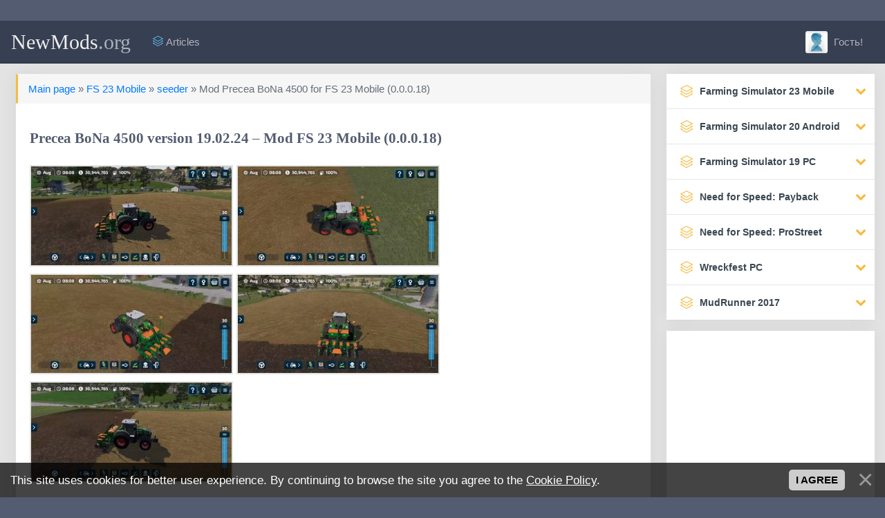

--- FILE ---
content_type: text/html; charset=UTF-8
request_url: https://newmods.org/game/fs_23_mobile/seeder/precea_bona_4500/109-1-0-3685
body_size: 15413
content:
<!DOCTYPE html>
<html lang="en">
<head>
<title>Download Precea BoNa 4500 version 19.02.24 – Mod FS 23 Mobile (0.0.0.18)</title>
<meta name="description" content="I made it into a game so that the Precea 4500 precision seeding model would cover 400 meters in one pass. See how it looks in the screenshots. Download unique mod &quot;Precea BoNa 4500&quot; for Far..."/>
<link type="text/css" rel="stylesheet" href="/_st/my.css" />
<meta charset="utf-8">
<meta name="viewport" content="width=device-width, initial-scale=1, shrink-to-fit=no">
<link rel="shortcut icon" href="/images/favicon.ico">
<link rel="stylesheet" href="https://cdnjs.cloudflare.com/ajax/libs/simple-line-icons/2.4.1/css/simple-line-icons.css">
<link href="https://maxcdn.bootstrapcdn.com/font-awesome/4.7.0/css/font-awesome.min.css" rel="stylesheet"> 
<link rel="canonical" href="https://newmods.org/game/fs_23_mobile/seeder/precea_bona_4500/109-1-0-3685" />

	<link rel="stylesheet" href="/.s/src/base.min.css?v=041628" />
	<link rel="stylesheet" href="/.s/src/layer7.min.css?v=041628" />

	<script src="/.s/src/jquery-1.12.4.min.js"></script>
	
	<script src="/.s/src/uwnd.min.js?v=041628"></script>
	<script src="//s759.ucoz.net/cgi/uutils.fcg?a=uSD&ca=2&ug=999&isp=1&r=0.330450350596728"></script>
	<link rel="stylesheet" href="/.s/src/ulightbox/ulightbox.min.css" />
	<link rel="stylesheet" href="/.s/src/socCom.min.css" />
	<link rel="stylesheet" href="/.s/src/social.css" />
	<script src="/.s/src/ulightbox/ulightbox.min.js"></script>
	<script src="/.s/src/bottomInfo.min.js?v=041617"></script>
	<script src="/.s/src/socCom.min.js"></script>
	<script src="//sys000.ucoz.net/cgi/uutils.fcg?a=soc_comment_get_data&site=fnewmods"></script>
	<script>
/* --- UCOZ-JS-DATA --- */
window.uCoz = {"layerType":7,"language":"en","module":"load","sign":{"7253":"Start slideshow","7287":"Go to the page with the photo","230038":"This site uses cookies for better user experience. By continuing to browse the site you agree to the <a href=/index/cookiepolicy target=_blank >Cookie Policy</a>.","5255":"Help","7254":"Change size","7251":"The requested content can't be uploaded<br/>Please try again later.","3125":"Close","230039":"I agree","5458":"Next","7252":"Previous"},"bottomInfoData":[{"button":230039,"cookieKey":"cPolOk","class":"","id":"cookiePolicy","message":230038}],"site":{"id":"fnewmods","domain":"newmods.org","host":"newmods.ucoz.org"},"ssid":"031142307417336336132","uLightboxType":1,"country":"US"};
/* --- UCOZ-JS-CODE --- */

		function eRateEntry(select, id, a = 65, mod = 'load', mark = +select.value, path = '', ajax, soc) {
			if (mod == 'shop') { path = `/${ id }/edit`; ajax = 2; }
			( !!select ? confirm(select.selectedOptions[0].textContent.trim() + '?') : true )
			&& _uPostForm('', { type:'POST', url:'/' + mod + path, data:{ a, id, mark, mod, ajax, ...soc } });
		}

		function updateRateControls(id, newRate) {
			let entryItem = self['entryID' + id] || self['comEnt' + id];
			let rateWrapper = entryItem.querySelector('.u-rate-wrapper');
			if (rateWrapper && newRate) rateWrapper.innerHTML = newRate;
			if (entryItem) entryItem.querySelectorAll('.u-rate-btn').forEach(btn => btn.remove())
		}
 function uSocialLogin(t) {
			var params = {"google":{"height":600,"width":700},"facebook":{"height":520,"width":950}};
			var ref = escape(location.protocol + '//' + ('newmods.org' || location.hostname) + location.pathname + ((location.hash ? ( location.search ? location.search + '&' : '?' ) + 'rnd=' + Date.now() + location.hash : ( location.search || '' ))));
			window.open('/'+t+'?ref='+ref,'conwin','width='+params[t].width+',height='+params[t].height+',status=1,resizable=1,left='+parseInt((screen.availWidth/2)-(params[t].width/2))+',top='+parseInt((screen.availHeight/2)-(params[t].height/2)-20)+'screenX='+parseInt((screen.availWidth/2)-(params[t].width/2))+',screenY='+parseInt((screen.availHeight/2)-(params[t].height/2)-20));
			return false;
		}
		function TelegramAuth(user){
			user['a'] = 9; user['m'] = 'telegram';
			_uPostForm('', {type: 'POST', url: '/index/sub', data: user});
		}
$(function() {
		$('#fCode').on('keyup', function(event) {
			try {checkSecure(); } catch(e) {}
		});
	});
	
function loginPopupForm(params = {}) { new _uWnd('LF', ' ', -250, -100, { closeonesc:1, resize:1 }, { url:'/index/40' + (params.urlParams ? '?'+params.urlParams : '') }) }
/* --- UCOZ-JS-END --- */
</script>

	<style>.UhideBlock{display:none; }</style>
</head>

<body> 
<div class="container cnt">
<!--U1AHEADER1Z--><nav class="navbar navbar-expand-lg navbar-dark bg-dark sticky-top" style="margin: 0 -15px 15px -15px; border-bottom: 1px solid #252c3a;">
<button class="btn btn-dark navbar-toggler" type="button" data-toggle="collapse" data-target="#navbarTogglerDemo03" aria-controls="navbarTogglerDemo03" aria-expanded="false" aria-label="Toggle navigation"><span class="navbar-toggler-icon"></span></button>
<a class="navbar-brand" href="/">NewMods<span style="text-transform: none;color: #AAB2BD;">.org</span></a>

<div class="collapse navbar-collapse" id="navbarTogglerDemo03">
<ul class="navbar-nav mr-auto">

<li class="nav-item"><a class="nav-link" href="/publ/"><i class="icon-layers fc"></i> Articles</a></li>
 
 


</ul>

<ul class="navbar-nav">
<li class="nav-item">

<a href="#" class="nav-link" data-toggle="modal" data-target="#auth"><img src="/dleimages/noavatar.png" style="width: 32px;height: 32px;margin: -13px 5px -10px 0px;border-radius: 10%;object-fit: cover;"> Гость!</a>

</li>
</ul>
</div>
</nav><!--/U1AHEADER1Z-->

<div class="row my">
<div class="col-md-12 col-lg-9 my">
<!-- <body> -->
<div class="col-lg-12 my">
<div class="card mb15" style="width:100%;">
 
<div class="alert alert-warning" role="alert" style="width: 100%; background-color: rgb(217 217 217 / 25%);">
<a href="/">Main page</a> » <a href="/fs23mobile">FS 23 Mobile</a> » <a href="/fs23mobile/seeder">seeder</a> » Mod Precea BoNa 4500 for FS 23 Mobile (0.0.0.18)</a>
</div>

<div class="card-body">

 <h1 class="card-title" style="margin: 0; color:#535c71;">Precea BoNa 4500 version 19.02.24 – Mod FS 23 Mobile (0.0.0.18)</h1><br />
<p class="card-text">
 <a href="/_ld/36/91497945.jpg" class="ulightbox" data-fancybox-group="ulightboxgroup"><img class="fr-dib fr-draggable" style="width:294px; border: 2px solid #e3e3e3;" src="/_ld/36/s91497945.jpg" alt="FS 23 Mobile Mods Precea BoNa 4500"></a>
 <a href="/_ld/36/16135883.jpg" class="ulightbox" data-fancybox-group="ulightboxgroup"><img class="fr-dib fr-draggable" style="width:294px; border: 2px solid #e3e3e3;" src="/_ld/36/s16135883.jpg"></a>
 <a href="/_ld/36/47751869.jpg" class="ulightbox" data-fancybox-group="ulightboxgroup"><img class="fr-dib fr-draggable" style="width:294px; border: 2px solid #e3e3e3;" src="/_ld/36/s47751869.jpg"></a>
 <a href="/_ld/36/21246621.jpg" class="ulightbox" data-fancybox-group="ulightboxgroup"><img class="fr-dib fr-draggable" style="width:294px; border: 2px solid #e3e3e3;" src="/_ld/36/s21246621.jpg"></a>
 <a href="/_ld/36/00893901.jpg" class="ulightbox" data-fancybox-group="ulightboxgroup"><img class="fr-dib fr-draggable" style="width:294px; border: 2px solid #e3e3e3;" src="/_ld/36/s00893901.jpg"></a>
 
 
 
 
 
 
 
<p>I made it into a game so that the Precea 4500 precision seeding model would cover 400 meters in one pass. See how it looks in the screenshots.</p>

<p>Download unique mod &quot;Precea BoNa 4500&quot; for Farming 23. The cost is only 49,500 money.</p><hr />
<div class="alert alert-warning" role="alert" style="width: 100%; background-color: #f5f5f5;">
| Author mod and version: <noindex><a href="/search/Dilshodbek/" rel="nofollow" class="eTag">Dilshodbek</a></noindex> v<b>19.02.24</b> (game used: v0.0.0.18)<br />
| Contributing authors: GIANTS Software, Dilshodbek<br />
</div>
<span class="attachment"><a class="btn btn-primary btn-sm" rel="nofollow" href="/game/0-0-1-3685-20" target="_blank" data-toggle="tooltip" title="(downloads: 459)">Download mod 1 | 1.99 MB</a></span>
<span class="attachment"><a class="btn btn-primary btn-sm" rel="nofollow" href="https://modsfire.com/Run85wedoiE1YM0" target="_blank" data-toggle="tooltip" title="(downloads: 459)">Download mod 2 | 1.99 MB</a></span>
 </p>
</div>

<div class="card-footer text-muted">
<div class="rate_like" style="float:right">
		<style type="text/css">
			.u-star-rating-15 { list-style:none; margin:0px; padding:0px; width:75px; height:15px; position:relative; background: url('/rate/ratin.png') top left repeat-x }
			.u-star-rating-15 li{ padding:0px; margin:0px; float:left }
			.u-star-rating-15 li a { display:block;width:15px;height: 15px;line-height:15px;text-decoration:none;text-indent:-9000px;z-index:20;position:absolute;padding: 0px;overflow:hidden }
			.u-star-rating-15 li a:hover { background: url('/rate/ratin.png') left center;z-index:2;left:0px;border:none }
			.u-star-rating-15 a.u-one-star { left:0px }
			.u-star-rating-15 a.u-one-star:hover { width:15px }
			.u-star-rating-15 a.u-two-stars { left:15px }
			.u-star-rating-15 a.u-two-stars:hover { width:30px }
			.u-star-rating-15 a.u-three-stars { left:30px }
			.u-star-rating-15 a.u-three-stars:hover { width:45px }
			.u-star-rating-15 a.u-four-stars { left:45px }
			.u-star-rating-15 a.u-four-stars:hover { width:60px }
			.u-star-rating-15 a.u-five-stars { left:60px }
			.u-star-rating-15 a.u-five-stars:hover { width:75px }
			.u-star-rating-15 li.u-current-rating { top:0 !important; left:0 !important;margin:0 !important;padding:0 !important;outline:none;background: url('/rate/ratin.png') left bottom;position: absolute;height:15px !important;line-height:15px !important;display:block;text-indent:-9000px;z-index:1 }
		</style><script>
			var usrarids = {};
			function ustarrating(id, mark) {
				if (!usrarids[id]) {
					usrarids[id] = 1;
					$(".u-star-li-"+id).hide();
					_uPostForm('', { type:'POST', url:`/load`, data:{ a:65, id, mark, mod:'load', ajax:'2' } })
				}
			}
		</script><ul id="uStarRating3685" class="uStarRating3685 u-star-rating-15" title="Rating: 5.0/1">
			<li id="uCurStarRating3685" class="u-current-rating uCurStarRating3685" style="width:100%;"></li><li class="u-star-li-3685"><a href="javascript:;" onclick="ustarrating('3685', 1)" class="u-one-star">1</a></li>
				<li class="u-star-li-3685"><a href="javascript:;" onclick="ustarrating('3685', 2)" class="u-two-stars">2</a></li>
				<li class="u-star-li-3685"><a href="javascript:;" onclick="ustarrating('3685', 3)" class="u-three-stars">3</a></li>
				<li class="u-star-li-3685"><a href="javascript:;" onclick="ustarrating('3685', 4)" class="u-four-stars">4</a></li>
				<li class="u-star-li-3685"><a href="javascript:;" onclick="ustarrating('3685', 5)" class="u-five-stars">5</a></li></ul></div>
<ul class="list-inline" style="margin:0px;font-size: 80%;">
<li class="list-inline-item"><span class="icon-calendar" style="font-weight: bold;font-size: 13px;"></span> <time datetime="04.07.2024T13:51" class="ago" data-toggle="tooltip" title="04.07.2024, 13:51">04.07.2024, 13:51</time></li>
<li class="list-inline-item"><span class="icon-eye" style="font-weight: bold;font-size: 13px;"></span> 1816</li>
<li class="list-inline-item"><img style="margin-top: -5px; border: none" src="/rate/star.png" title="Number of votes:">1 / 5.0</li>
</ul>
</div>
</div>
</div>

<div class="col-lg-12 my">
<div class="card mb15" style="width: 100%;">
<div class="card-body" style="padding: 10px;">
<div class="share float-right" style="margin: 2px 0px 0 0;">
<script src="//yastatic.net/es5-shims/0.0.2/es5-shims.min.js"></script>
<script src="//yastatic.net/share2/share.js"></script>
<div class="ya-share2" data-services="telegram,facebook,twitter,tumblr,reddit,whatsapp,viber,skype,vkontakte,renren,qzone,sinaWeibo"></div>
</div>

 <script async src="https://pagead2.googlesyndication.com/pagead/js/adsbygoogle.js?client=ca-pub-2870701058874631"
 crossorigin="anonymous"></script><br />
<!-- NewMods: На главных горизонтальный -->
<ins class="adsbygoogle"
 style="display:block"
 data-ad-client="ca-pub-2870701058874631"
 data-ad-slot="1701021250"
 data-ad-format="auto"
 data-full-width-responsive="true"></ins>
<br /><script>
 (adsbygoogle = window.adsbygoogle || []).push({});
</script>

<button onclick="history.back();return false;" class="btn btn-secondary btn-sm"><i class="fa fa-reply-all" aria-hidden="true" style="color: #8CC152;"></i> Back to page</button>
</div>
</div>
</div>

<div class="col-lg-12 my">
<div class="row row-flex my"><div class="col-lg-3 my"> <div class="card mb15" style="width: 100%;">  <span class="badge badge-primarynew float-right" style="position: absolute;margin: 6px;">Recommended</span>  <a href="https://newmods.org/game/fs20/trucks/iveco_stralis_4x2/22-1-0-866"><img class="card-img-top" src="/_ld/8/68826222.jpg" alt="Iveco Stralis 4x2" style="width: 100%;height: 150px;object-fit: cover;padding: 5px;"></a>  <div class="card-body" style="padding: 10px;"> <div class="short-title" style="font-size: 90%;margin: 0px;"><a href="https://newmods.org/game/fs20/trucks/iveco_stralis_4x2/22-1-0-866">Iveco Stralis 4x2</a></div> </div>  <div class="card-footer text-muted"> <ul class="list-inline" style="margin:0px;font-size: 80%;"> <li class="list-inline-item"><span class="icon-calendar" style="font-weight: bold;font-size: 13px;"></span> <time datetime="17.01.2023T22:45" class="ago" data-toggle="tooltip" title="17.01.2023, 22:45">17.01.2023, 22:45</time> </li> </ul> </div> </div> </div><div class="col-lg-3 my"> <div class="card mb15" style="width: 100%;">  <span class="badge badge-primarynew float-right" style="position: absolute;margin: 6px;">Recommended</span>  <a href="https://newmods.org/game/fs20/special_equipment/gaz_66_universal_loader/20-1-0-928"><img class="card-img-top" src="/_ld/9/64663143.jpg" alt="GAZ 66 Universal Loader" style="width: 100%;height: 150px;object-fit: cover;padding: 5px;"></a>  <div class="card-body" style="padding: 10px;"> <div class="short-title" style="font-size: 90%;margin: 0px;"><a href="https://newmods.org/game/fs20/special_equipment/gaz_66_universal_loader/20-1-0-928">GAZ 66 Universal Loader</a></div> </div>  <div class="card-footer text-muted"> <ul class="list-inline" style="margin:0px;font-size: 80%;"> <li class="list-inline-item"><span class="icon-calendar" style="font-weight: bold;font-size: 13px;"></span> <time datetime="23.01.2023T21:38" class="ago" data-toggle="tooltip" title="23.01.2023, 21:38">23.01.2023, 21:38</time> </li> </ul> </div> </div> </div><div class="col-lg-3 my"> <div class="card mb15" style="width: 100%;">  <span class="badge badge-primarynew float-right" style="position: absolute;margin: 6px;">Recommended</span>  <a href="https://newmods.org/game/mudrunner/trucks/azov_73210/8-1-0-48"><img class="card-img-top" src="/_ld/0/61082643.jpg" alt="Azov 73210" style="width: 100%;height: 150px;object-fit: cover;padding: 5px;"></a>  <div class="card-body" style="padding: 10px;"> <div class="short-title" style="font-size: 90%;margin: 0px;"><a href="https://newmods.org/game/mudrunner/trucks/azov_73210/8-1-0-48">Azov 73210</a></div> </div>  <div class="card-footer text-muted"> <ul class="list-inline" style="margin:0px;font-size: 80%;"> <li class="list-inline-item"><span class="icon-calendar" style="font-weight: bold;font-size: 13px;"></span> <time datetime="29.05.2022T23:04" class="ago" data-toggle="tooltip" title="29.05.2022, 23:04">29.05.2022, 23:04</time> </li> </ul> </div> </div> </div><div class="col-lg-3 my"> <div class="card mb15" style="width: 100%;">  <span class="badge badge-primarynew float-right" style="position: absolute;margin: 6px;">Recommended</span>  <a href="https://newmods.org/game/mudrunner/maps/utopia/17-1-0-21"><img class="card-img-top" src="/_ld/0/52846394.jpg" alt="Map Utopia" style="width: 100%;height: 150px;object-fit: cover;padding: 5px;"></a>  <div class="card-body" style="padding: 10px;"> <div class="short-title" style="font-size: 90%;margin: 0px;"><a href="https://newmods.org/game/mudrunner/maps/utopia/17-1-0-21">Map Utopia</a></div> </div>  <div class="card-footer text-muted"> <ul class="list-inline" style="margin:0px;font-size: 80%;"> <li class="list-inline-item"><span class="icon-calendar" style="font-weight: bold;font-size: 13px;"></span> <time datetime="15.05.2022T23:25" class="ago" data-toggle="tooltip" title="15.05.2022, 23:25">15.05.2022, 23:25</time> </li> </ul> </div> </div> </div></div>
</div>


<div class="col-lg-12 my">
<div class="card mb15" style="width: 100%;">
<div class="card-header"><span class="icon-bubbles" style="font-weight: bold;"></span> Comments 0</div>


</div>
</div>



<form name="socail_details" id="socail_details" onsubmit="return false;">
						   <input type="hidden" name="social" value="">
						   <input type="hidden" name="data" value="">
						   <input type="hidden" name="id" value="3685">
						   <input type="hidden" name="ssid" value="031142307417336336132">
					   </form><div id="postFormContent" class="">
		<form method="post" name="addform" id="acform" action="/index/" onsubmit="return addcom(this)" class="load-com-add" data-submitter="addcom"><script>
		function _dS(a){var b=a.split(''),c=b.pop();return b.map(function(d){var e=d.charCodeAt(0)-c;return String.fromCharCode(32>e?127-(32-e):e)}).join('')}
		var _y8M = _dS('Botv{z&z vkC(nojjkt(&tgskC(yuy(&|gr{kC(9<679<79>?(&5D6');
		function addcom( form, data = {} ) {
			if (document.getElementById('addcBut')) {
				document.getElementById('addcBut').disabled = true;
			} else {
				try { document.addform.submit.disabled = true; } catch(e) {}
			}

			if (document.getElementById('eMessage')) {
				document.getElementById('eMessage').innerHTML = '<span style="color:#999"><img src="/.s/img/ma/m/i2.gif" border="0" align="absmiddle" width="13" height="13"> Transmitting data...</span>';
			}

			_uPostForm(form, { type:'POST', url:'/index/', data })
			return false
		}
document.write(_y8M);</script>
				<div class="mc-widget">
					<script>
						var socRedirect = location.protocol + '//' + ('newmods.org' || location.hostname) + location.pathname + location.search + (location.hash && location.hash != '#' ? '#reloadPage,' + location.hash.substr(1) : '#reloadPage,gotoAddCommentForm' );
						socRedirect = encodeURIComponent(socRedirect);

						try{var providers = {};} catch (e) {}

						function socialRepost(entry_link, message) {
							console.log('Check witch Social network is connected.');

							var soc_type = jQuery("form#acform input[name='soc_type']").val();
							switch (parseInt(soc_type)) {
							case 101:
								console.log('101');
								var newWin = window.open('https://vk.com/share.php?url='+entry_link+'&description='+message+'&noparse=1','window','width=640,height=500,scrollbars=yes,status=yes');
							  break;
							case 102:
								console.log('102');
								var newWin = window.open('https://www.facebook.com/sharer/sharer.php?u='+entry_link+'&description='+encodeURIComponent(message),'window','width=640,height=500,scrollbars=yes,status=yes');
							  break;
							case 103:
								console.log('103');

							  break;
							case 104:
								console.log('104');

							  break;
							case 105:
								console.log('105');

							  break;
							case 106:
								console.log('106');

							  break;
							case 107:
								console.log('107');
								var newWin = window.open('https://twitter.com/intent/tweet?source=webclient&url='+entry_link+'&text='+encodeURIComponent(message)+'&callback=?','window','width=640,height=500,scrollbars=yes,status=yes');
							  break;
							case 108:
								console.log('108');

							  break;
							case 109:
								console.log('109');
								var newWin = window.open('https://plusone.google.com/_/+1/confirm?hl=en&url='+entry_link,'window','width=600,height=610,scrollbars=yes,status=yes');
							  break;
							}
						}

						function updateSocialDetails(type) {
							console.log('updateSocialDetails');
							jQuery.getScript('//sys000.ucoz.net/cgi/uutils.fcg?a=soc_comment_get_data&site=fnewmods&type='+type, function() {
								jQuery("form#socail_details input[name='social']").val(type);
								jQuery("form#socail_details input[name=data]").val(data[type]);
								jQuery("form#acform input[name=data]").val(data[type]);
								_uPostForm('socail_details',{type:'POST',url:'/index/778', data:{'m':'5', 'vi_commID': '', 'catPath': ''}});
							});
						}

						function logoutSocial() {
							console.log('delete cookie');
							delete_msg_cookie();
							jQuery.getScript('//sys000.ucoz.net/cgi/uutils.fcg?a=soc_comment_clear_data&site=fnewmods', function(){window.location.reload();});
						}

						function utf8_to_b64( str) {
							return window.btoa(encodeURIComponent( escape( str )));
						}

						function b64_to_utf8( str) {
							return unescape(decodeURIComponent(window.atob( str )));
						}

						function getCookie(c_name) {
							var c_value = " " + document.cookie;
							var c_start = c_value.indexOf(" " + c_name + "=");
							if (c_start == -1) {
								c_value = null;
							} else {
								c_start = c_value.indexOf("=", c_start) + 1;
								var c_end = c_value.indexOf(";", c_start);
								if (c_end == -1) {
									c_end = c_value.length;
								}
								c_value = unescape(c_value.substring(c_start,c_end));
							}
							return c_value;
						}

						var delete_msg_cookie = function() {
							console.log('delete_msg_cookie');
							document.cookie = 'msg=;expires=Thu, 01 Jan 1970 00:00:01 GMT;';
						};

						function preSaveMessage() {
							var msg = jQuery("form#acform textarea").val();
							if (msg.length > 0) {
								document.cookie = "msg="+utf8_to_b64(msg)+";"; //path="+window.location.href+";
							}
						}

						function googleAuthHandler(social) {
							if (!social) return
							if (!social.enabled || !social.handler) return

							social.window = window.open(social.url, '_blank', 'width=600,height=610');
							social.intervalId = setInterval(function(social) {
								if (social.window.closed) {
									clearInterval(social.intervalId)
									self.location.reload()
								}
							}, 1000, social)
						}

						

						(function(jq) {
							jq(document).ready(function() {
								
																
								jQuery(".uf-tooltip a.uf-tt-exit").attr('href','/index/10');
								console.log('ready - update details');
								console.log('scurrent', window.scurrent);
								if (typeof(window.scurrent) != 'undefined' && scurrent > 0 && data[scurrent]) {
									jQuery("#postFormContent").html('<div style="width:100%;text-align:center;padding-top:50px;"><img alt="" src="/.s/img/ma/m/i3.gif" border="0" width="220" height="19" /></div>');

									jQuery("form#socail_details input[name=social]").val(scurrent);
									jQuery("form#socail_details input[name=data]").val(data[scurrent]);
									updateSocialDetails(scurrent);
								}
								jQuery('a#js-ucf-start').on('click', function(event) {
									event.preventDefault();
									if (scurrent == 0) {
										window.open("//sys000.ucoz.net/cgi/uutils.fcg?a=soc_comment_auth",'SocialLoginWnd','width=500,height=350,resizable=yes,titlebar=yes');
									}
								});

								jQuery('#acform a.login-with').on('click', function(event) {
									event.preventDefault();
									let social = providers[ this.dataset.social ];

									if (typeof(social) != 'undefined' && social.enabled == 1) {
										if (social.handler) {
											social.handler(social);
										} else {
											// unetLoginWnd
											let newWin = window.open(social.url, "_blank", 'width=600,height=610,scrollbars=yes,status=yes');
										}
									}
								});
							});
						})(jQuery);
					</script>
				</div><div class="col-lg-12 my">
<div class="row my">
<div class="col-lg-1 gf my"><img class="img-responsive user-photo" src="/dleimages/noavatar.png" style="border-radius: 6px;object-fit: cover;width: 100%;height: 64px;"></div>
<div class="col-lg-11 my">
<div class="card card1 mb15">
<div class="card-header"><b>Hi</b>, would you like to leave a comment?</div>

<div class="card-body" style="padding: 7px 15px 0px 15px;">
<div class="table-responsive" style="overflow: hidden;">
<table class="podval-txt" style="width: 99%;margin: 5px;">
<div class="commError" id="eMessage" ></div>
<style>.myWinError, .myWinSuccess { position: relative; font-weight: bold; }</style>

<div class="row my">
<div class="col-md-5 my">
Name:<span class="impot">*</span>
<input placeholder="Your name" type="text" name="name" value="" id="name" class="form-control">
</div>
<div class="col-md-5 my">
E-Mail:
<input placeholder="Your e-mail" type="email" name="email" value="" id="mail" class="form-control">
</div>
</div>


<br>
<div class="editorcomm" style="margin: -10px 5px 0 5px;">
<div style="display:none;"></div>

</div><br>

<!-- <old_captcha_block_html> -->
		<label class="captcha-block" for="fCode">
			<input id="fCode" class="captcha-answer uf-text uf-captcha" name="code" type="text" placeholder="Answer" maxlength="6" >
			<!-- <captcha_renew_html> -->
			<img class="captcha-renew load-com-add" src="/.s/img/ma/refresh.gif" title="Refresh security code">
			<!-- </captcha_renew_html> -->
			<input type="hidden" name="seckey" value="3828968223402901982" >
			<img class="captcha-question load-com-add" src="/secure/?k=3828968223402901982&m=addcom14179845&tm=1765153475" title="Refresh security code" >
			<!-- <captcha_script_html> -->
			<script type="text/javascript">
				function initClick() {
					$(' .captcha-question.load-com-add,  .captcha-renew.load-com-add').on('click', function(event) {
						var PARENT = $(this).parent().parent();
						$('img[src^="/secure/"]', PARENT).prop('src', '/secure/?k=3828968223402901982&m=addcom14179845&tm=' + Date.now());
						$('input[name=code]', PARENT).val('').focus();
					});
				}

				if (window.jQuery) {
					$(initClick);
				} else {
					// В новой ПУ jQuery находится в бандле, который подгружается в конце body
					// и недоступен в данный момент
					document.addEventListener('DOMContentLoaded', initClick);
				}
			</script>
			<!-- </captcha_script_html> -->
		</label>
		<!-- </old_captcha_block_html> -->
	
</table>
</div> 
</div>
<div class="card-footer">
<button type="submit" name="submit" class="btn btn-secondary" style="margin-right: 15px;"><span><span class="icon-rocket"></span> Add</span></button>
</div>
</div>
</div>
</div>

</div><input type="hidden" name="ssid" value="031142307417336336132" />
				<input type="hidden" name="a"  value="36" />
				<input type="hidden" name="m"  value="5" />
				<input type="hidden" name="id" value="3685" />
				
				<input type="hidden" name="soc_type" id="csoc_type" />
				<input type="hidden" name="data" id="cdata" />
			</form>
		</div>




<!-- </body> -->

 <script async src="https://pagead2.googlesyndication.com/pagead/js/adsbygoogle.js?client=ca-pub-2870701058874631"
 crossorigin="anonymous"></script><br />
<!-- NewMods: На главных горизонтальный -->
<ins class="adsbygoogle"
 style="display:block"
 data-ad-client="ca-pub-2870701058874631"
 data-ad-slot="1701021250"
 data-ad-format="auto"
 data-full-width-responsive="true"></ins>
<script>
 (adsbygoogle = window.adsbygoogle || []).push({});
</script>
 
</div>

<div class="col-md-12 col-lg-3 my">
<!--U1CLEFTER1Z--><div class="mnu">
<ul id="accordion" class="accordion">

<li>
<div class="link"><i class="icon-layers"></i><b>Farming Simulator 23 Mobile</b><i class="fa fa-chevron-down"></i></div>
<ul class="submenu">
<li><a href="/game/84">Farming Simulator 23 all mods</a></li>
<li><table align="center" border="0" cellspacing="0" cellpadding="0" width="100%" class="catsTableI"><tr><td style="width:100%" class="catsTdI" id="cid89" valign="top"><a href="/fs23mobile/special-equipment" class="catName">FS 23 special equipment [<span style="color:#f6bb42;" class="catNumData">20</span>]</a></td></tr><tr><td style="width:100%" class="catsTdI" id="cid88" valign="top"><a href="/fs23mobile/forest-machinery" class="catName">FS 23 forest machinery [<span style="color:#f6bb42;" class="catNumData">8</span>]</a></td></tr><tr><td style="width:100%" class="catsTdI" id="cid86" valign="top"><a href="/fs23mobile/combine-harvesters" class="catName">FS 23 combine harvesters [<span style="color:#f6bb42;" class="catNumData">55</span>]</a></td></tr><tr><td style="width:100%" class="catsTdI" id="cid87" valign="top"><a href="/fs23mobile/harvesters-special" class="catName">FS 23 harvesters special [<span style="color:#f6bb42;" class="catNumData">15</span>]</a></td></tr><tr><td style="width:100%" class="catsTdI" id="cid90" valign="top"><a href="/fs23mobile/forage-harvesting" class="catName">FS 23 forage harvesting [<span style="color:#f6bb42;" class="catNumData">21</span>]</a></td></tr><tr><td style="width:100%" class="catsTdI" id="cid94" valign="top"><a href="/fs23mobile/tractor-equipment" class="catName">FS 23 tractor equipment [<span style="color:#f6bb42;" class="catNumData">14</span>]</a></td></tr><tr><td style="width:100%" class="catsTdI" id="cid85" valign="top"><a href="/fs23mobile/tractor" class="catName">FS 23 tractor [<span style="color:#f6bb42;" class="catNumData">169</span>]</a></td></tr><tr><td style="width:100%" class="catsTdI" id="cid92" valign="top"><a href="/fs23mobile/balers" class="catName">FS 23 balers [<span style="color:#f6bb42;" class="catNumData">10</span>]</a></td></tr><tr><td style="width:100%" class="catsTdI" id="cid93" valign="top"><a href="/fs23mobile/tedder-rake" class="catName">FS 23 tedder rake [<span style="color:#f6bb42;" class="catNumData">4</span>]</a></td></tr><tr><td style="width:100%" class="catsTdI" id="cid91" valign="top"><a href="/fs23mobile/mowers-reaper" class="catName">FS 23 mowers reaper [<span style="color:#f6bb42;" class="catNumData">22</span>]</a></td></tr><tr><td style="width:100%" class="catsTdI" id="cid95" valign="top"><a href="/fs23mobile/fertilizer-sprayers" class="catName">FS 23 fertilizer sprayers [<span style="color:#f6bb42;" class="catNumData">15</span>]</a></td></tr><tr><td style="width:100%" class="catsTdI" id="cid96" valign="top"><a href="/fertilizer-spreaders" class="catName">FS 23 fertilizer spreaders [<span style="color:#f6bb42;" class="catNumData">8</span>]</a></td></tr><tr><td style="width:100%" class="catsTdI" id="cid97" valign="top"><a href="/fs23mobile/trucks" class="catName">FS 23 trucks [<span style="color:#f6bb42;" class="catNumData">94</span>]</a></td></tr><tr><td style="width:100%" class="catsTdI" id="cid100" valign="top"><a href="/fs23mobile/trailers" class="catName">FS 23 trailers [<span style="color:#f6bb42;" class="catNumData">42</span>]</a></td></tr><tr><td style="width:100%" class="catsTdI" id="cid99" valign="top"><a href="/fs23mobile/transport-platform" class="catName">FS 23 transport platform [<span style="color:#f6bb42;" class="catNumData">11</span>]</a></td></tr><tr><td style="width:100%" class="catsTdI" id="cid98" valign="top"><a href="/fs23mobile/transportation-liquids" class="catName">FS 23 transportation liquids [<span style="color:#f6bb42;" class="catNumData">12</span>]</a></td></tr><tr><td style="width:100%" class="catsTdI" id="cid101" valign="top"><a href="/fs23mobile/cars-buses" class="catName">FS 23 cars buses [<span style="color:#f6bb42;" class="catNumData">60</span>]</a></td></tr><tr><td style="width:100%" class="catsTdI" id="cid102" valign="top"><a href="/fs23mobile/moto-transport" class="catName">FS 23 moto-transport [<span style="color:#f6bb42;" class="catNumData">11</span>]</a></td></tr><tr><td style="width:100%" class="catsTdI" id="cid103" valign="top"><a href="/fs23mobile/other-transport" class="catName">FS 23 other transport [<span style="color:#f6bb42;" class="catNumData">12</span>]</a></td></tr><tr><td style="width:100%" class="catsTdI" id="cid108" valign="top"><a href="/fs23mobile/cultivators-harrows" class="catName">FS 23 cultivators harrows [<span style="color:#f6bb42;" class="catNumData">45</span>]</a></td></tr><tr><td style="width:100%" class="catsTdI" id="cid109" valign="top"><a href="/fs23mobile/seeder" class="catName">FS 23 seeder [<span style="color:#f6bb42;" class="catNumData">31</span>]</a></td></tr><tr><td style="width:100%" class="catsTdI" id="cid107" valign="top"><a href="/fs23mobile/plows" class="catName">FS 23 plows [<span style="color:#f6bb42;" class="catNumData">35</span>]</a></td></tr><tr><td style="width:100%" class="catsTdI" id="cid110" valign="top"><a href="/fs23mobile/maps" class="catName">FS 23 maps [<span style="color:#f6bb42;" class="catNumData">11</span>]</a></td></tr><tr><td style="width:100%" class="catsTdI" id="cid106" valign="top"><a href="/fs23mobile/animals" class="catName">FS 23 animals [<span style="color:#f6bb42;" class="catNumData">2</span>]</a></td></tr><tr><td style="width:100%" class="catsTdI" id="cid104" valign="top"><a href="/fs23mobile/modpack" class="catName">FS 23 modpack [<span style="color:#f6bb42;" class="catNumData">6</span>]</a></td></tr><tr><td style="width:100%" class="catsTdI" id="cid111" valign="top"><a href="/fs23mobile/objects-placeable" class="catName">FS 23 objects placeable [<span style="color:#f6bb42;" class="catNumData">6</span>]</a></td></tr><tr><td style="width:100%" class="catsTdI" id="cid112" valign="top"><a href="/fs23mobile/scripts-and-stuff" class="catName">FS 23 scripts and stuff [<span style="color:#f6bb42;" class="catNumData">9</span>]</a></td></tr><tr><td style="width:100%" class="catsTdI" id="cid113" valign="top"><a href="/fs23mobile/hints-and-tips" class="catName">FS 23 hints and tips [<span style="color:#f6bb42;" class="catNumData">3</span>]</a></td></tr></table></li>
</ul>
</li>

<li>
<div class="link"><i class="icon-layers"></i><b>Farming Simulator 20 Android</b><i class="fa fa-chevron-down"></i></div>
<ul class="submenu">
<li><a href="/game/19">Farming Simulator 20 all mods</a></li>
<li><table align="center" border="0" cellspacing="0" cellpadding="0" width="100%" class="catsTableI"><tr><td style="width:100%" class="catsTdI" id="cid20" valign="top"><a href="/fs20/special_equipment" class="catName">FS 20 special equipment [<span style="color:#f6bb42;" class="catNumData">49</span>]</a></td></tr><tr><td style="width:100%" class="catsTdI" id="cid37" valign="top"><a href="/fs20/logging" class="catName">FS 20 forest machinery [<span style="color:#f6bb42;" class="catNumData">6</span>]</a></td></tr><tr><td style="width:100%" class="catsTdI" id="cid24" valign="top"><a href="/fs20/harvesters" class="catName">FS 20 harvesters [<span style="color:#f6bb42;" class="catNumData">150</span>]</a></td></tr><tr><td style="width:100%" class="catsTdI" id="cid21" valign="top"><a href="/fs20/tractors" class="catName">FS 20 tractors [<span style="color:#f6bb42;" class="catNumData">380</span>]</a></td></tr><tr><td style="width:100%" class="catsTdI" id="cid22" valign="top"><a href="/fs20/trucks" class="catName">FS 20 trucks [<span style="color:#f6bb42;" class="catNumData">205</span>]</a></td></tr><tr><td style="width:100%" class="catsTdI" id="cid23" valign="top"><a href="/fs20/trailers" class="catName">FS 20 trailers [<span style="color:#f6bb42;" class="catNumData">119</span>]</a></td></tr><tr><td style="width:100%" class="catsTdI" id="cid25" valign="top"><a href="/fs20/buses" class="catName">FS 20 buses [<span style="color:#f6bb42;" class="catNumData">5</span>]</a></td></tr><tr><td style="width:100%" class="catsTdI" id="cid26" valign="top"><a href="/fs20/cars" class="catName">FS 20 cars [<span style="color:#f6bb42;" class="catNumData">95</span>]</a></td></tr><tr><td style="width:100%" class="catsTdI" id="cid27" valign="top"><a href="/fs20/mototechnics" class="catName">FS 20 mototechnics [<span style="color:#f6bb42;" class="catNumData">16</span>]</a></td></tr><tr><td style="width:100%" class="catsTdI" id="cid28" valign="top"><a href="/fs20/other_transport" class="catName">FS 20 other transport [<span style="color:#f6bb42;" class="catNumData">13</span>]</a></td></tr><tr><td style="width:100%" class="catsTdI" id="cid35" valign="top"><a href="/fs20/headers_and_mowers" class="catName">FS 20 headers and mowers [<span style="color:#f6bb42;" class="catNumData">44</span>]</a></td></tr><tr><td style="width:100%" class="catsTdI" id="cid30" valign="top"><a href="/fs20/fertilizer_spreader" class="catName">FS 20 fertilizer spreader [<span style="color:#f6bb42;" class="catNumData">54</span>]</a></td></tr><tr><td style="width:100%" class="catsTdI" id="cid34" valign="top"><a href="/fs20/press_baler" class="catName">FS 20 press baler [<span style="color:#f6bb42;" class="catNumData">24</span>]</a></td></tr><tr><td style="width:100%" class="catsTdI" id="cid33" valign="top"><a href="/fs20/cultivators" class="catName">FS 20 cultivators [<span style="color:#f6bb42;" class="catNumData">71</span>]</a></td></tr><tr><td style="width:100%" class="catsTdI" id="cid31" valign="top"><a href="/fs20/seeders" class="catName">FS 20 seeders [<span style="color:#f6bb42;" class="catNumData">56</span>]</a></td></tr><tr><td style="width:100%" class="catsTdI" id="cid32" valign="top"><a href="/fs20/plows" class="catName">FS 20 plows [<span style="color:#f6bb42;" class="catNumData">36</span>]</a></td></tr><tr><td style="width:100%" class="catsTdI" id="cid41" valign="top"><a href="/fs20/other_tools" class="catName">FS 20 other tools [<span style="color:#f6bb42;" class="catNumData">20</span>]</a></td></tr><tr><td style="width:100%" class="catsTdI" id="cid43" valign="top"><a href="/fs20/tractor-equipment" class="catName">FS 20 tractor equipment [<span style="color:#f6bb42;" class="catNumData">31</span>]</a></td></tr><tr><td style="width:100%" class="catsTdI" id="cid40" valign="top"><a href="/fs20/modpack" class="catName">FS 20 modpack [<span style="color:#f6bb42;" class="catNumData">26</span>]</a></td></tr><tr><td style="width:100%" class="catsTdI" id="cid29" valign="top"><a href="/fs20/maps" class="catName">FS 20 maps [<span style="color:#f6bb42;" class="catNumData">16</span>]</a></td></tr><tr><td style="width:100%" class="catsTdI" id="cid45" valign="top"><a href="/fs20/objects_store" class="catName">FS 20 objects store [<span style="color:#f6bb42;" class="catNumData">36</span>]</a></td></tr><tr><td style="width:100%" class="catsTdI" id="cid81" valign="top"><a href="/fs20/scriptsstuff" class="catName">FS 20 scripts and stuff [<span style="color:#f6bb42;" class="catNumData">2</span>]</a></td></tr><tr><td style="width:100%" class="catsTdI" id="cid44" valign="top"><a href="/fs20android/articles-tips" class="catName">FS 20 articles and tips [<span style="color:#f6bb42;" class="catNumData">10</span>]</a></td></tr></table></li>
</ul>
</li>

<li>
<div class="link"><i class="icon-layers"></i><b>Farming Simulator 19 PC</b><i class="fa fa-chevron-down"></i></div>
<ul class="submenu">
<li><a href="/game/46">FS 19 all mods</a></li>
<li><table align="center" border="0" cellspacing="0" cellpadding="0" width="100%" class="catsTableI"><tr><td style="width:100%" class="catsTdI" id="cid47" valign="top"><a href="/fs19/tractors" class="catName">FS 19 tractors [<span style="color:#f6bb42;" class="catNumData">476</span>]</a></td></tr><tr><td style="width:100%" class="catsTdI" id="cid48" valign="top"><a href="/fs19/specialequipment" class="catName">FS 19 special equipment [<span style="color:#f6bb42;" class="catNumData">171</span>]</a></td></tr><tr><td style="width:100%" class="catsTdI" id="cid49" valign="top"><a href="/fs19/forestmachinery" class="catName">FS 19 forest machinery [<span style="color:#f6bb42;" class="catNumData">64</span>]</a></td></tr><tr><td style="width:100%" class="catsTdI" id="cid50" valign="top"><a href="/fs19/combineharvesters" class="catName">FS 19 combine harvesters [<span style="color:#f6bb42;" class="catNumData">120</span>]</a></td></tr><tr><td style="width:100%" class="catsTdI" id="cid51" valign="top"><a href="/fs19/harvestersspecial" class="catName">FS 19 harvesters special [<span style="color:#f6bb42;" class="catNumData">21</span>]</a></td></tr><tr><td style="width:100%" class="catsTdI" id="cid52" valign="top"><a href="/fs19/forageharvesting" class="catName">FS 19 forage harvesting [<span style="color:#f6bb42;" class="catNumData">33</span>]</a></td></tr><tr><td style="width:100%" class="catsTdI" id="cid53" valign="top"><a href="/fs19/mowersreaper" class="catName">FS 19 mowers and reaper [<span style="color:#f6bb42;" class="catNumData">18</span>]</a></td></tr><tr><td style="width:100%" class="catsTdI" id="cid54" valign="top"><a href="/fs19/balers" class="catName">FS 19 balers [<span style="color:#f6bb42;" class="catNumData">13</span>]</a></td></tr><tr><td style="width:100%" class="catsTdI" id="cid55" valign="top"><a href="/fs19/tedders" class="catName">FS 19 tedders [<span style="color:#f6bb42;" class="catNumData">3</span>]</a></td></tr><tr><td style="width:100%" class="catsTdI" id="cid56" valign="top"><a href="/fs19/tractorequipment" class="catName">FS 19 tractor equipment [<span style="color:#f6bb42;" class="catNumData">39</span>]</a></td></tr><tr><td style="width:100%" class="catsTdI" id="cid57" valign="top"><a href="/fs19/fertilizersprayers" class="catName">FS 19 fertilizer sprayers [<span style="color:#f6bb42;" class="catNumData">43</span>]</a></td></tr><tr><td style="width:100%" class="catsTdI" id="cid58" valign="top"><a href="/fs19/fertilizerspreaders" class="catName">FS 19 fertilizer spreaders [<span style="color:#f6bb42;" class="catNumData">37</span>]</a></td></tr><tr><td style="width:100%" class="catsTdI" id="cid60" valign="top"><a href="/fs19/trucks" class="catName">FS 19 trucks [<span style="color:#f6bb42;" class="catNumData">178</span>]</a></td></tr><tr><td style="width:100%" class="catsTdI" id="cid59" valign="top"><a href="/fs19/transportationliquids" class="catName">FS 19 transportation liquids [<span style="color:#f6bb42;" class="catNumData">53</span>]</a></td></tr><tr><td style="width:100%" class="catsTdI" id="cid61" valign="top"><a href="/fs19/transportplatform" class="catName">FS 19 transport platform [<span style="color:#f6bb42;" class="catNumData">46</span>]</a></td></tr><tr><td style="width:100%" class="catsTdI" id="cid62" valign="top"><a href="/fs19/tractorunits" class="catName">FS 19 tractor units [<span style="color:#f6bb42;" class="catNumData">145</span>]</a></td></tr><tr><td style="width:100%" class="catsTdI" id="cid63" valign="top"><a href="/fs19/semitrailers" class="catName">FS 19 semi-trailers [<span style="color:#f6bb42;" class="catNumData">38</span>]</a></td></tr><tr><td style="width:100%" class="catsTdI" id="cid64" valign="top"><a href="/fs19/trailers" class="catName">FS 19 trailers [<span style="color:#f6bb42;" class="catNumData">113</span>]</a></td></tr><tr><td style="width:100%" class="catsTdI" id="cid65" valign="top"><a href="/fs19/buses" class="catName">FS 19 buses [<span style="color:#f6bb42;" class="catNumData">16</span>]</a></td></tr><tr><td style="width:100%" class="catsTdI" id="cid66" valign="top"><a href="/fs19/cars" class="catName">FS 19 cars [<span style="color:#f6bb42;" class="catNumData">191</span>]</a></td></tr><tr><td style="width:100%" class="catsTdI" id="cid67" valign="top"><a href="/fs19/moto-transport" class="catName">FS 19 moto-transport [<span style="color:#f6bb42;" class="catNumData">7</span>]</a></td></tr><tr><td style="width:100%" class="catsTdI" id="cid68" valign="top"><a href="/fs19/othertransport" class="catName">FS 19 other transport [<span style="color:#f6bb42;" class="catNumData">22</span>]</a></td></tr><tr><td style="width:100%" class="catsTdI" id="cid72" valign="top"><a href="/fs19/transportset" class="catName">FS 19 transport set [<span style="color:#f6bb42;" class="catNumData">20</span>]</a></td></tr><tr><td style="width:100%" class="catsTdI" id="cid73" valign="top"><a href="/fs19/itrunner" class="catName">FS 19 ITRunner [<span style="color:#f6bb42;" class="catNumData">3</span>]</a></td></tr><tr><td style="width:100%" class="catsTdI" id="cid80" valign="top"><a href="/fs19/animals" class="catName">FS 19 animals [<span style="color:#f6bb42;" class="catNumData">16</span>]</a></td></tr><tr><td style="width:100%" class="catsTdI" id="cid79" valign="top"><a href="/fs19/plows" class="catName">FS 19 plows [<span style="color:#f6bb42;" class="catNumData">26</span>]</a></td></tr><tr><td style="width:100%" class="catsTdI" id="cid77" valign="top"><a href="/fs19/seedersplanters" class="catName">FS 19 seeders and planters [<span style="color:#f6bb42;" class="catNumData">42</span>]</a></td></tr><tr><td style="width:100%" class="catsTdI" id="cid78" valign="top"><a href="/fs19/cultivatorsharrows" class="catName">FS 19 cultivators and harrows [<span style="color:#f6bb42;" class="catNumData">84</span>]</a></td></tr><tr><td style="width:100%" class="catsTdI" id="cid74" valign="top"><a href="/fs19/areamaps" class="catName">FS 19 area maps [<span style="color:#f6bb42;" class="catNumData">171</span>]</a></td></tr><tr><td style="width:100%" class="catsTdI" id="cid70" valign="top"><a href="/fs19/staticobjects" class="catName">FS 19 static objects [<span style="color:#f6bb42;" class="catNumData">368</span>]</a></td></tr><tr><td style="width:100%" class="catsTdI" id="cid71" valign="top"><a href="/fs19/movableobjects" class="catName">FS 19 movable objects [<span style="color:#f6bb42;" class="catNumData">25</span>]</a></td></tr><tr><td style="width:100%" class="catsTdI" id="cid69" valign="top"><a href="/fs19/objectstextures" class="catName">FS 19 objects and textures [<span style="color:#f6bb42;" class="catNumData">13</span>]</a></td></tr><tr><td style="width:100%" class="catsTdI" id="cid75" valign="top"><a href="/fs19/scripts" class="catName">FS 19 scripts and stuff [<span style="color:#f6bb42;" class="catNumData">35</span>]</a></td></tr><tr><td style="width:100%" class="catsTdI" id="cid76" valign="top"><a href="/fs19/hintstips" class="catName">FS 19 hints and tips [<span style="color:#f6bb42;" class="catNumData">10</span>]</a></td></tr></table></li>
</ul>
</li>
 
<li>
<div class="link"><i class="icon-layers"></i><b>Need for Speed: Payback</b><i class="fa fa-chevron-down"></i></div>
<ul class="submenu">
<li><a href="/game/38">Need for Speed: Payback all mods</a></li>
<li><table align="center" border="0" cellspacing="0" cellpadding="0" width="100%" class="catsTableI"><tr><td style="width:100%" class="catsTdI" id="cid39" valign="top"><a href="/nfspayback/cars" class="catName">NFS Payback cars [<span style="color:#f6bb42;" class="catNumData">50</span>]</a></td></tr><tr><td style="width:100%" class="catsTdI" id="cid120" valign="top"><a href="/nfspayback/allothermods" class="catName">NFS Payback all other mods [<span style="color:#f6bb42;" class="catNumData">10</span>]</a></td></tr></table></li>
</ul>
</li>
 
<li>
<div class="link"><i class="icon-layers"></i><b>Need for Speed: ProStreet</b><i class="fa fa-chevron-down"></i></div>
<ul class="submenu">
<li><a href="/game/114">Need for Speed: ProStreet all mods</a></li>
<li><table align="center" border="0" cellspacing="0" cellpadding="0" width="100%" class="catsTableI"><tr><td style="width:100%" class="catsTdI" id="cid115" valign="top"><a href="/nfsprostreet/carmods" class="catName">NFS ProStreet cars [<span style="color:#f6bb42;" class="catNumData">141</span>]</a></td></tr><tr><td style="width:100%" class="catsTdI" id="cid119" valign="top"><a href="/nfsprostreet/carpartsmod" class="catName">NFS ProStreet car parts [<span style="color:#f6bb42;" class="catNumData">11</span>]</a></td></tr><tr><td style="width:100%" class="catsTdI" id="cid116" valign="top"><a href="/nfsprostreet/texturemods" class="catName">NFS ProStreet texture [<span style="color:#f6bb42;" class="catNumData">3</span>]</a></td></tr><tr><td style="width:100%" class="catsTdI" id="cid118" valign="top"><a href="/nfsprostreet/gameplaymods" class="catName">NFS ProStreet gameplay [<span style="color:#f6bb42;" class="catNumData">3</span>]</a></td></tr><tr><td style="width:100%" class="catsTdI" id="cid117" valign="top"><a href="/nfsprostreet/fixtools" class="catName">NFS ProStreet fix and tools [<span style="color:#f6bb42;" class="catNumData">8</span>]</a></td></tr></table></li>
</ul>
</li>
 
<li>
<div class="link"><i class="icon-layers"></i><b>Wreckfest PC</b><i class="fa fa-chevron-down"></i></div>
<ul class="submenu">
<li><a href="/game/82">Wreckfest all mods</a></li>
<li><table align="center" border="0" cellspacing="0" cellpadding="0" width="100%" class="catsTableI"><tr><td style="width:100%" class="catsTdI" id="cid83" valign="top"><a href="/wreckfest/car" class="catName">Wreckfest car [<span style="color:#f6bb42;" class="catNumData">8</span>]</a></td></tr></table></li>
</ul>
</li>
 
<li>
<div class="link"><i class="icon-layers"></i><b>MudRunner 2017</b><i class="fa fa-chevron-down"></i></div>
<ul class="submenu">
<li><a href="/game/6">MudRunner all mods</a></li>
<li><table align="center" border="0" cellspacing="0" cellpadding="0" width="100%" class="catsTableI"><tr><td style="width:100%" class="catsTdI" id="cid7" valign="top"><a href="/specialequipment" class="catName">special equipment [<span style="color:#f6bb42;" class="catNumData">12</span>]</a></td></tr><tr><td style="width:100%" class="catsTdI" id="cid9" valign="top"><a href="/tractors" class="catName">tractors [<span style="color:#f6bb42;" class="catNumData">45</span>]</a></td></tr><tr><td style="width:100%" class="catsTdI" id="cid8" valign="top"><a href="/trucks" class="catName">trucks [<span style="color:#f6bb42;" class="catNumData">86</span>]</a></td></tr><tr><td style="width:100%" class="catsTdI" id="cid10" valign="top"><a href="/trailers" class="catName">trailers [<span style="color:#f6bb42;" class="catNumData">4</span>]</a></td></tr><tr><td style="width:100%" class="catsTdI" id="cid11" valign="top"><a href="/buses" class="catName">buses [<span style="color:#f6bb42;" class="catNumData">2</span>]</a></td></tr><tr><td style="width:100%" class="catsTdI" id="cid12" valign="top"><a href="/cars" class="catName">cars [<span style="color:#f6bb42;" class="catNumData">6</span>]</a></td></tr><tr><td style="width:100%" class="catsTdI" id="cid13" valign="top"><a href="/carssuv" class="catName">cars suv [<span style="color:#f6bb42;" class="catNumData">18</span>]</a></td></tr><tr><td style="width:100%" class="catsTdI" id="cid14" valign="top"><a href="/mototechnics" class="catName">mototechnics [<span style="color:#f6bb42;" class="catNumData">2</span>]</a></td></tr><tr><td style="width:100%" class="catsTdI" id="cid15" valign="top"><a href="/othertransport" class="catName">other transport [<span style="color:#f6bb42;" class="catNumData">1</span>]</a></td></tr><tr><td style="width:100%" class="catsTdI" id="cid16" valign="top"><a href="/addonsandtrivia" class="catName">addons and trivia [<span style="color:#f6bb42;" class="catNumData">1</span>]</a></td></tr><tr><td style="width:100%" class="catsTdI" id="cid17" valign="top"><a href="/maps" class="catName">maps [<span style="color:#f6bb42;" class="catNumData">18</span>]</a></td></tr><tr><td style="width:100%" class="catsTdI" id="cid18" valign="top"><a href="/texturesandobjects" class="catName">textures and objects [<span style="color:#f6bb42;" class="catNumData">16</span>]</a></td></tr><tr><td style="width:100%" class="catsTdI" id="cid42" valign="top"><a href="/mudrunner/articles-tips" class="catName">MudRunner articles and tips [<span style="color:#f6bb42;" class="catNumData">4</span>]</a></td></tr></table></li>
</ul>
</li>

</div>

<div class="card mb15">
<div class="card-body">
 
<script async src="https://pagead2.googlesyndication.com/pagead/js/adsbygoogle.js?client=ca-pub-2870701058874631"
 crossorigin="anonymous"></script>
<!-- NewMods Вертикальный -->
<ins class="adsbygoogle"
 style="display:block"
 data-ad-client="ca-pub-2870701058874631"
 data-ad-slot="1965193871"
 data-ad-format="auto"
 data-full-width-responsive="true"></ins>
<script>
 (adsbygoogle = window.adsbygoogle || []).push({});
</script>
 
</div>
</div>

<div class="card mb15">
<div class="card-header"><span class="icon-tag float-right"></span>Freshly added</div>
<div class="list-group list-group-flush"><a href="https://newmods.org/game/fs_23_mobile/moto_transport/kubota_pack/102-1-0-5454" class="list-group-item list-group-item-action"> <ul class="list-unstyled" style="margin: 0px;"> <li><strong>X1140 and XG850</strong> v29.10.25</li> <li class="text-muted" style="font-size: 84%;"> <sup style="color: #9198a8; float: right;"><time datetime="29.10.2025T15:43" class="ago" data-toggle="tooltip" title="29.10.2025,15:43">29.10.2025</time></sup> </li> </ul> </a><a href="https://newmods.org/game/fs_23_mobile/tractor/challenger_mt800/85-1-0-5453" class="list-group-item list-group-item-action"> <ul class="list-unstyled" style="margin: 0px;"> <li><strong>Challenger MT800</strong> v01.10.25</li> <li class="text-muted" style="font-size: 84%;"> <sup style="color: #9198a8; float: right;"><time datetime="01.10.2025T22:26" class="ago" data-toggle="tooltip" title="01.10.2025,22:26">01.10.2025</time></sup> </li> </ul> </a><a href="https://newmods.org/game/fs_23_mobile/cars_buses/volkswagen_gol_g2_1997/101-1-0-5452" class="list-group-item list-group-item-action"> <ul class="list-unstyled" style="margin: 0px;"> <li><strong>Gol G2 Volkswagen 1997</strong> v29.09.25</li> <li class="text-muted" style="font-size: 84%;"> <sup style="color: #9198a8; float: right;"><time datetime="29.09.2025T21:45" class="ago" data-toggle="tooltip" title="29.09.2025,21:45">29.09.2025</time></sup> </li> </ul> </a><a href="https://newmods.org/game/fs_23_mobile/tractor/john_deere_9rx_the_beast/85-1-0-5449" class="list-group-item list-group-item-action"> <ul class="list-unstyled" style="margin: 0px;"> <li><strong>John Deere 9RX &quot;The Beast&quot;</strong> v20.06.25</li> <li class="text-muted" style="font-size: 84%;"> <sup style="color: #9198a8; float: right;"><time datetime="27.09.2025T23:01" class="ago" data-toggle="tooltip" title="27.09.2025,23:01">27.09.2025</time></sup> </li> </ul> </a><a href="https://newmods.org/game/fs_23_mobile/balers/flieglflatbed_ryg/92-1-0-5448" class="list-group-item list-group-item-action"> <ul class="list-unstyled" style="margin: 0px;"> <li><strong>Fliegl Flatbed</strong> v27.09.25</li> <li class="text-muted" style="font-size: 84%;"> <sup style="color: #9198a8; float: right;"><time datetime="27.09.2025T16:37" class="ago" data-toggle="tooltip" title="27.09.2025,16:37">27.09.2025</time></sup> </li> </ul> </a><a href="https://newmods.org/game/fs_23_mobile/mowers_reaper/palesse_cs200/91-1-0-5444" class="list-group-item list-group-item-action"> <ul class="list-unstyled" style="margin: 0px;"> <li><strong>Palesse CS200</strong> v22.09.25</li> <li class="text-muted" style="font-size: 84%;"> <sup style="color: #9198a8; float: right;"><time datetime="22.09.2025T14:21" class="ago" data-toggle="tooltip" title="22.09.2025,14:21">22.09.2025</time></sup> </li> </ul> </a><a href="https://newmods.org/game/fs_23_mobile/tractor_equipment/randon_dolly/94-1-0-5443" class="list-group-item list-group-item-action"> <ul class="list-unstyled" style="margin: 0px;"> <li><strong>Randon Dolly</strong> v14.09.25</li> <li class="text-muted" style="font-size: 84%;"> <sup style="color: #9198a8; float: right;"><time datetime="15.09.2025T06:30" class="ago" data-toggle="tooltip" title="15.09.2025,06:30">15.09.2025</time></sup> </li> </ul> </a><a href="https://newmods.org/game/fs_23_mobile/seeder/pcp6000_sugarcane_planter/109-1-0-5440" class="list-group-item list-group-item-action"> <ul class="list-unstyled" style="margin: 0px;"> <li><strong>PCP6000 Sugarcane Planter</strong> v14.07.25</li> <li class="text-muted" style="font-size: 84%;"> <sup style="color: #9198a8; float: right;"><time datetime="14.09.2025T23:43" class="ago" data-toggle="tooltip" title="14.09.2025,23:43">14.09.2025</time></sup> </li> </ul> </a><a href="https://newmods.org/game/fs_23_mobile/trucks/iveco_gamba/97-1-0-5439" class="list-group-item list-group-item-action"> <ul class="list-unstyled" style="margin: 0px;"> <li><strong>Iveco HiWAY 6x4</strong> v09.04.25</li> <li class="text-muted" style="font-size: 84%;"> <sup style="color: #9198a8; float: right;"><time datetime="14.09.2025T23:20" class="ago" data-toggle="tooltip" title="14.09.2025,23:20">14.09.2025</time></sup> </li> </ul> </a></div>
</div>

<div class="card mb15">
<div class="card-header" style="border-bottom: 0px;"><span class="icon-bubbles float-right"></span>Comments</div>
<div class="list-group list-group-flush"><!-- #10 'Комментарии: все модули' --><a href="//newmods.org/game/fs_23_mobile/moto_transport/kubota_pack/102-1-0-5454" class="list-group-item list-group-item-action" style="padding: 10px;" data-trigger="hover focus" data-toggle="popover" data-content="Moderator, 16.11.2025 в 19:51"> <div class="media"> <img class="d-flex" src="/dleimages/noavatar.png" style="width: 28px;height: 28px;border-radius: 50%;object-fit: cover;margin: 0 5px 0 0;">  <div class="media-body" style="font-size: 84%;"> <div class="mt-0"><b>X1140 and XG850</b></div>What does this mod add to the game? There&#39;s an incomprehensible number of folders...</div> </div> </a><a href="//newmods.org/game/fs_23_mobile/cars_buses/volkswagen_passat_2017/101-1-0-5337" class="list-group-item list-group-item-action" style="padding: 10px;" data-trigger="hover focus" data-toggle="popover" data-content="oblk40532, 30.06.2025 в 04:09"> <div class="media"> <img class="d-flex" src="https://lh3.googleusercontent.com/a/ACg8ocIDipvQVF9HdkLFeZeA-if1iBvZXvq9PL_uIbpUcoyT9OnMuQ=s96-c" style="width: 28px;height: 28px;border-radius: 50%;object-fit: cover;margin: 0 5px 0 0;">  <div class="media-body" style="font-size: 84%;"> <div class="mt-0"><b>Volkswagen Passat 2017</b></div>You can modify this car <br /> Leon Cupra <br /> FS23 <br /> and make it a little faster. Thank you.</div> </div> </a><a href="//newmods.org/game/fs_23_mobile/seeder/pcp6000_sugarcane_planter/109-1-0-5331" class="list-group-item list-group-item-action" style="padding: 10px;" data-trigger="hover focus" data-toggle="popover" data-content="Moderator, 19.06.2025 в 20:13"> <div class="media"> <img class="d-flex" src="/dleimages/noavatar.png" style="width: 28px;height: 28px;border-radius: 50%;object-fit: cover;margin: 0 5px 0 0;">  <div class="media-body" style="font-size: 84%;"> <div class="mt-0"><b>PCP6000 Sugarcane</b></div>Instead of the second link there was the archive size!</div> </div> </a><a href="//newmods.org/game/fs_23_mobile/forest_machinery/planter_and_saplings/88-1-0-5122" class="list-group-item list-group-item-action" style="padding: 10px;" data-trigger="hover focus" data-toggle="popover" data-content="marcelo8514, 19.06.2025 в 15:43"> <div class="media"> <img class="d-flex" src="/dleimages/noavatar.png" style="width: 28px;height: 28px;border-radius: 50%;object-fit: cover;margin: 0 5px 0 0;">  <div class="media-body" style="font-size: 84%;"> <div class="mt-0"><b>Planter and Saplings</b></div>Olá bom dia <br /> Instalei o mod Damcon PL-10 tudo certinho, porém ele trava logo depois que faz a compra, o jogo roda direitinho, quando compra.  ..</div> </div> </a><a href="//newmods.org/game/nfs_prostreet/carmods/2014_audi_r8_v10_plus/115-1-0-5133" class="list-group-item list-group-item-action" style="padding: 10px;" data-trigger="hover focus" data-toggle="popover" data-content="shafayet1234o2nfs, 27.03.2025 в 04:58"> <div class="media"> <img class="d-flex" src="/dleimages/noavatar.png" style="width: 28px;height: 28px;border-radius: 50%;object-fit: cover;margin: 0 5px 0 0;">  <div class="media-body" style="font-size: 84%;"> <div class="mt-0"><b>2014 Audi R8 V10 Plus</b></div>Where can I contact you</div> </div> </a></div>
</div><!--/U1CLEFTER1Z-->
</div>
</div>

<div class="footer container">
<!--U1BFOOTER1Z--><span class="float-right ff">
<!--LiveInternet counter--><a href="https://www.liveinternet.ru/click"
target="_blank"><img id="licntD970" width="88" height="15" style="border:0" 
title="LiveInternet: показано число посетителей за сегодня"
src="[data-uri]"
alt=""/></a><script>(function(d,s){d.getElementById("licntD970").src=
"https://counter.yadro.ru/hit?t23.6;r"+escape(d.referrer)+
((typeof(s)=="undefined")?"":";s"+s.width+"*"+s.height+"*"+
(s.colorDepth?s.colorDepth:s.pixelDepth))+";u"+escape(d.URL)+
";h"+escape(d.title.substring(0,150))+";"+Math.random()})
(document,screen)</script><!--/LiveInternet-->

<!-- Yandex.Metrika counter -->
<script type="text/javascript" >
 (function(m,e,t,r,i,k,a){m[i]=m[i]||function(){(m[i].a=m[i].a||[]).push(arguments)};
 m[i].l=1*new Date();k=e.createElement(t),a=e.getElementsByTagName(t)[0],k.async=1,k.src=r,a.parentNode.insertBefore(k,a)})
 (window, document, "script", "https://mc.yandex.ru/metrika/tag.js", "ym");

 ym(89241554, "init", {
 clickmap:true,
 trackLinks:true,
 accurateTrackBounce:true
 });
</script>
<noscript><div><img src="https://mc.yandex.ru/watch/89241554" style="position:absolute; left:-9999px;" alt="" /></div></noscript>
<!-- /Yandex.Metrika counter -->
</span>

<script async src="https://pagead2.googlesyndication.com/pagead/js/adsbygoogle.js?client=ca-pub-2870701058874631"
 crossorigin="anonymous"></script>

 © 2022 <a href="/">NewMods.org</a> - Checks mods for functionality.
</div>

<!-- Меню и Tooltip -->
<script>
function setEqualHeight(columns)
{
var tallestcolumn = 0;
columns.each(
function()
{
currentHeight = $(this).height();
if(currentHeight > tallestcolumn)
{
tallestcolumn = currentHeight;
}
}
);
columns.height(tallestcolumn);
}
$(document).ready(function() {
setEqualHeight($(".columns > div"));
});

$(function() {
var Accordion = function(el, multiple) {
this.el = el || {};
this.multiple = multiple || false;
// Variables privadas
var links = this.el.find('.link');
// Evento
links.on('click', {el: this.el, multiple: this.multiple}, this.dropdown)
}
Accordion.prototype.dropdown = function(e) {
var $el = e.data.el;
$this = $(this),
$next = $this.next();
$next.slideToggle();
$this.parent().toggleClass('open');
if (!e.data.multiple) {
$el.find('.submenu').not($next).slideUp().parent().removeClass('open');
};
} 
var accordion = new Accordion($('#accordion'), false);
});

$(function () {
$('[data-toggle="tooltip"]').tooltip()
})

$(function () {
$('[data-toggle="popover"]').popover()
})
</script>

<script type="text/javascript">
$(document).ready(function () {
$('#cssmenu li.has-sub > a').on('click', function(){
$(this).removeAttr('href');
var element = $(this).parent('li');
if (element.hasClass('open')) {
element.removeClass('open');
element.find('li').removeClass('open');
element.find('ul').slideUp();
}
else {
element.addClass('open');
element.children('ul').slideDown();
element.siblings('li').children('ul').slideUp();
element.siblings('li').removeClass('open');
element.siblings('li').find('li').removeClass('open');
element.siblings('li').find('ul').slideUp();
}
});
$('#cssmenu>ul>li.has-sub>a').append('<span class="holder"></span>');
});
</script>

<!-- Прячем запятые у тегов в виде материалов для uCoz -->
<script>$('noindex').html(function(){return $(this).html().replace(/,/g, "")});</script>

<!-- Основные скрипты -->
<script src="https://cdnjs.cloudflare.com/ajax/libs/popper.js/1.11.0/umd/popper.min.js" integrity="sha384-b/U6ypiBEHpOf/4+1nzFpr53nxSS+GLCkfwBdFNTxtclqqenISfwAzpKaMNFNmj4" crossorigin="anonymous"></script>
<script src="https://maxcdn.bootstrapcdn.com/bootstrap/4.0.0-beta/js/bootstrap.min.js" integrity="sha384-h0AbiXch4ZDo7tp9hKZ4TsHbi047NrKGLO3SEJAg45jXxnGIfYzk4Si90RDIqNm1" crossorigin="anonymous"></script>
<script src="/js/libs.js"></script>

<!-- Видят только авторизованные пользователи -->
<!--/U1BFOOTER1Z-->
</div>

<!--U1LOGIN1Z--><div class="modal fade" id="auth" tabindex="-1" role="dialog" aria-labelledby="auth" aria-hidden="true">
<div class="modal-dialog modal-sm" role="document">
<div class="modal-content">
<div class="card" style="border-color: #373f52;">
<div class="hdlg"></div>
<img src="/dleimages/noavatar.png" class="ggwp"><br>
<h4 class="text-center" style="margin: 20px 0 20px 0;">Guest</h4>

<div id="uidLogForm" class="auth-block" align="center">
				<div id="uidLogButton" class="auth-block-social">
					<div class="login-button-container"><button class="loginButton" onclick="window.open('https://login.uid.me/?site=fnewmods&amp;ref='+escape(location.protocol + '//' + ('newmods.org' || location.hostname) + location.pathname + ((location.hash ? (location.search ? location.search + '&' : '?') + 'rnd=' + Date.now() + location.hash : (location.search || '' )))),'uidLoginWnd','width=580,height=450,resizable=yes,titlebar=yes')">Log in with uID</button></div>
					<div class="auth-social-list"><a href="javascript:;" onclick="return uSocialLogin('facebook');" data-social="facebook" class="login-with facebook" title="Log in with Facebook" rel="nofollow"><i></i></a><a href="javascript:;" onclick="return uSocialLogin('google');" data-social="google" class="login-with google" title="Log in with Google" rel="nofollow"><i></i></a></div>
					<div class="auth-block-switcher">
						<a href="javascript:;" class="noun" onclick="document.getElementById('uidLogButton').style.display='none';document.getElementById('baseLogForm').style.display='';" title="Use it if the uID login window does not open">Old login form</a>
					</div>
				</div>
				<div id="baseLogForm" class="auth-block-base" style="display:none">
		<script>
		sendFrm549261 = function( form, data = {} ) {
			var o   = $('#frmLg549261')[0];
			var pos = _uGetOffset(o);
			var o2  = $('#blk549261')[0];
			document.body.insertBefore(o2, document.body.firstChild);
			$(o2).css({top:(pos['top'])+'px',left:(pos['left'])+'px',width:o.offsetWidth+'px',height:o.offsetHeight+'px',display:''}).html('<div align="left" style="padding:5px;"><div class="myWinLoad"></div></div>');
			_uPostForm(form, { type:'POST', url:'/index/sub/', data, error:function() {
				$('#blk549261').html('<div align="left" style="padding:10px;"><div class="myWinLoadSF" title="Request cannot be executed at this time, please try again later."></div></div>');
				_uWnd.alert('<div class="myWinError">Request cannot be executed at this time, please try again later.</div>', '', {w:250, h:90, tm:3000, pad:'15px'} );
				setTimeout("$('#blk549261').css('display', 'none');", '1500');
			}});
			return false
		}
		
		</script>

		<div id="blk549261" style="border:1px solid #CCCCCC;position:absolute;z-index:82;background:url('/.s/img/fr/g.gif');display:none;"></div>

		<form id="frmLg549261" class="login-form local-auth" action="/index/sub/" method="post" onsubmit="return sendFrm549261(this)" data-submitter="sendFrm549261">
			<div>
<div class="form-group"><input class="form-control" style="width: 100%;" type="text" id="inputEmail" name="user" placeholder="Login" /></div>
<div class="form-group"><input class="form-control" style="width: 100%;" type="password" id="inputPassword" name="password" placeholder="Password" /></div>

<label for="checkbox1" class="custom-control custom-checkbox">
<input id="checkbox1" type="checkbox" value="1" name="rem" class="custom-control-input">
<span class="custom-control-indicator"></span>
<span class="custom-control-description">Remember password</span>
</label>
</div>

<button type="submit" class="btn btn-primary btn-block"> Sign in</button>

<div class="btn-group" role="group" style="width:100%;margin-top:12px;margin-bottom:0px;">
<a href="/register" class="btn btn-sm btn-secondary" style="width:50%;">Registration</a>
<a href="javascript:;" rel="nofollow" onclick="new _uWnd('Prm','Lost password',300,130,{ closeonesc:1 },{url:'/index/5'});return false;" class="btn btn-sm btn-secondary" style="width:50%;">Forgot password</a>
</div>
</div>

<div style="text-align: center;">
<p>
<noindex><a href="javascript://" onclick="return uSocialLogin('vkontakte');" target="_blank" class="btn btn-light"><i class="fa fa-vk"></i> ВК</a></noindex>
<noindex><a href="javascript://" onclick="return uSocialLogin('facebook');" target="_blank" class="btn btn-light"><i class="fa fa-facebook"></i> FB</a></noindex>
<noindex><a href="javascript://" onclick="return uSocialLogin('google');" target="_blank" class="btn btn-light"><i class="fa fa-google"></i> Google</a></noindex>
<noindex><a href="javascript://" onclick="return uSocialLogin('twitter');" target="_blank" class="btn btn-light"><i class="fa fa-twitter"></i> Twitter</a></noindex>
</p> 
</div>
</div>

<style>
#uidLogButton {display: none;} 
#baseLogForm {display: block!important;} 
#uidLogButtonAjx {display: none;} 
#baseLogFormAjx {display: block!important;} 
</style>
			<input type="hidden" name="a"    value="2" />
			<input type="hidden" name="ajax" value="1" />
			<input type="hidden" name="rnd"  value="261" />
			
			<div class="social-label">or</div><div class="auth-social-list"><a href="javascript:;" onclick="return uSocialLogin('facebook');" data-social="facebook" class="login-with facebook" title="Log in with Facebook" rel="nofollow"><i></i></a><a href="javascript:;" onclick="return uSocialLogin('google');" data-social="google" class="login-with google" title="Log in with Google" rel="nofollow"><i></i></a></div>
		</form></div></div>

</div>
</div>
</div>
</div><!--/U1LOGIN1Z-->
<script defer src="https://static.cloudflareinsights.com/beacon.min.js/vcd15cbe7772f49c399c6a5babf22c1241717689176015" integrity="sha512-ZpsOmlRQV6y907TI0dKBHq9Md29nnaEIPlkf84rnaERnq6zvWvPUqr2ft8M1aS28oN72PdrCzSjY4U6VaAw1EQ==" data-cf-beacon='{"version":"2024.11.0","token":"04fbac75adce4a65a0886fe476ed6a52","r":1,"server_timing":{"name":{"cfCacheStatus":true,"cfEdge":true,"cfExtPri":true,"cfL4":true,"cfOrigin":true,"cfSpeedBrain":true},"location_startswith":null}}' crossorigin="anonymous"></script>
</body>
</html>
<style>
p { font-size: 115%; } 
</style>
<!-- 0.07700 (s759) -->

--- FILE ---
content_type: text/html; charset=utf-8
request_url: https://www.google.com/recaptcha/api2/aframe
body_size: 268
content:
<!DOCTYPE HTML><html><head><meta http-equiv="content-type" content="text/html; charset=UTF-8"></head><body><script nonce="NdOxQhoUGoee-VqJ72GS4A">/** Anti-fraud and anti-abuse applications only. See google.com/recaptcha */ try{var clients={'sodar':'https://pagead2.googlesyndication.com/pagead/sodar?'};window.addEventListener("message",function(a){try{if(a.source===window.parent){var b=JSON.parse(a.data);var c=clients[b['id']];if(c){var d=document.createElement('img');d.src=c+b['params']+'&rc='+(localStorage.getItem("rc::a")?sessionStorage.getItem("rc::b"):"");window.document.body.appendChild(d);sessionStorage.setItem("rc::e",parseInt(sessionStorage.getItem("rc::e")||0)+1);localStorage.setItem("rc::h",'1765153479592');}}}catch(b){}});window.parent.postMessage("_grecaptcha_ready", "*");}catch(b){}</script></body></html>

--- FILE ---
content_type: text/css
request_url: https://newmods.org/_st/my.css
body_size: 1326
content:
/* Основные стили ANN4 */
@import url('/css/bootstrap.css');
@import url('/css/animate.css');
@import url('/css/engine.css');
@import url('/css/styles.css');
@import url('/css/ssg.css');

/* Дополнительные стили ANN4 */
.com-order-block {display: none;}
.panel-body iframe { width: 100% !important; }

.uadm * {display: none !important;}
.uadm.uadm--mini.uadm--vertical {display: none !important;}
.ttags a{ display: inline-block; padding: 3px 6px 3px 6px; font-size: 80%; font-weight: bold; line-height: 1; color: #9ca5b1; background-color: #e6e7eb; text-align: center; white-space: nowrap; vertical-align: baseline; border-radius: 0.25rem; transition: 0.3s; }
.ttags a:hover { color: #333; background-color: #e6e6e6; border-color: #adadad; text-decoration: none; }

#btags a { margin: 5px; padding: 1px 4px 1px 4px; font-size: 88% !important; line-height: 1.5; color: #5e626c; background-color: #f8fbff; border-color: #ced9ee; transition: 0.3s; display: inline-block; font-weight: normal; text-align: center; white-space: nowrap; vertical-align: middle; user-select: none; border: 1px solid #ced9ee;}
#btags a:hover { color: #5e626c; background-color: #e3eaf3; border-color: #bac8e2; cursor: pointer; }

.bbCodeName, .bbQuoteName {display: none !important;}
.codeMessage {max-height: 200px; display: block; padding: 10px; background: #f9fafa; border: 1px solid #ddd !important; overflow: auto !important; white-space: pre;}
.quoteMessage {max-height: 200px; overflow: auto; padding: 1% 2%; margin: 1em 0; border-left: 2px solid #e85319 !important; border-top: none !important; border-right: none !important; border-bottom: none !important;font-style: italic;}

/* Подсветка кода ------------------------------------------*/
div .codeMessage .nocode {background-color:none; color: #555 }
div .codeMessage .str {color: #cd5c5c } /* string - pink */
div .codeMessage .kwd {color: #000080; font-weight: bold }
div .codeMessage .com {color: #00853E } /* comment - skyblue */
div .codeMessage .typ {color: #00853E } /* type - lightgreen */
div .codeMessage .lit {color: #cd5c5c } /* literal - darkred */
div .codeMessage .pun {color: #555 } /* punctuation */
div .codeMessage .pln {color: #555 } /* plaintext */
div .codeMessage .tag {color: #5c71cd; font-weight: bold } /* html/xml tag - lightyellow */
div .codeMessage .atn {color: #cd5c5c; font-weight: bold } /* attribute name - khaki */
div .codeMessage .atv {color: #555} /* attribute value - pink */
div .codeMessage .dec {color: #98fb98 } /* decimal - lightgreen */
 
/* Specify class=linenums on a pre to get line numbering */
ol.linenums { margin-top: 0; margin-bottom: 0; color: #AEAEAE } /* IE indents via margin-left */
li.L0,li.L1,li.L2,li.L3,li.L5,li.L6,li.L7,li.L8 { list-style-type:none }
 
/* Alternate shading for lines */
li.L1,li.L3,li.L5,li.L7,li.L9 { }

/* Выделение кода ------------------------------------------*/
/* webkit, opera, IE9 */
.codeMessage ::selection { background:#C0C0C0; }
/* mozilla firefox */
.codeMessage ::-moz-selection { background:#C0C0C0; }

/*Spoiler */ 
.uSpoilerButton {cursor: pointer; background: #3a4651; padding: 10px 0px; text-align: left; padding-left: 15px; color: #fff; font-weight: bold; border-radius: 4px; border: none; display: block; width: 100%; }
.uSpoilerButton:hover {cursor: pointer; background: #3a4651; color: #fff; }
.uRelatedEntries {margin:0;}
/*--------*/

.card-body iframe {width: 100% !important;}
img.fr-dib { margin: 5px auto; float: none; vertical-align: top; }
img.fr-dib.fr-fil { margin-left: 0; }
img.fr-dib.fr-fir { margin-right: 0; }
img.fr-dii { display: inline-block; float: none; vertical-align: bottom; margin-left: 5px; margin-right: 5px; max-width: calc(100% - (2 * 5px)); }
img.fr-dii.fr-fil { float: left; margin: 5px 5px 5px 0; max-width: calc(100% - 5px); }
img.fr-dii.fr-fir { float: right; margin: 5px 0 5px 5px; max-width: calc(100% - 5px); }
img.fr-rounded { border-radius: 7px; }
img.fr-bordered { border: 1px solid #ddd; -webkit-box-sizing: content-box; -moz-box-sizing: content-box; box-sizing: content-box; }
img.fr-padded { padding: 5px; -webkit-box-sizing: content-box; -moz-box-sizing: content-box; box-sizing: content-box; }
img.fr-shadows { box-shadow: rgba(0, 0, 0, 0.29) 0px 1px 6px; -webkit-box-sizing: content-box; -moz-box-sizing: content-box; box-sizing: content-box; }
.swchItem { position: relative; float: left; padding: 8px 16px; line-height: 1.42857143; margin: 0 3px; color: #535c71; text-decoration: none; background-color: #fefefe; transition: .3s; -moz-box-shadow: 0 .7px 1px rgba(0,0,0,0.2); -webkit-box-shadow: 0 0.7px 1px rgba(0,0,0,0.2); box-shadow: 0 0.7px 1px rgba(0,0,0,0.2); }
.swchItem:hover {z-index:2;color:#ddd;background-color:#2d3449}
.catPages1:last-child a,.swchItem:last-child{border-top-right-radius:4px;border-bottom-right-radius:4px; border-top-left-radius: 4px; border-bottom-left-radius: 4px;}.catPages1 a:hover,.swchItem:hover,.catPages1 a:focus,.swchItem:focus{z-index:2;color:#ddd;background-color:#2d3449}

--- FILE ---
content_type: text/css
request_url: https://newmods.org/css/ssg.css
body_size: 4330
content:
@font-face{font-family:FB Agency FB;src:url(../css/font.ttf)}@font-face{font-family:NautilusPompilius;src:url(../css/8343.otf)}@media screen and (max-width: 590px){.ui-dialog{width:100%!important}}@media only screen and (max-width : 720px){.gf{display:none}}.f50{font-size:50px;color:#60b8e8}.modal-body{max-height:calc(100vh - 200px);overflow-y:auto}img{max-width:100%}.gray-theme.fr-box.fr-basic .fr-element{z-index:9999}.simg{width:24px;border-radius:50%;height:24px;object-fit:cover}.cnt{background:#e3e3e3}.yellow{border:1px solid #FFCE54}.green{border:1px solid #A0D468}.blue{border:1px solid #5D9CEC}.red{border:1px solid #FC6E51}.sh{font-size:93%}#sendmail{width:100%}#entryform{width:100%}#dle-comments-form{width:100%}#userinfo{width:100%}#registration{width:100%}.short-title{word-break:break-all; margin:5px 0; font-size:16px;font-weight:700}.pm_list{white-space:nowrap;overflow:hidden;text-overflow:ellipsis}.ff{font-family:FB Agency FB;font-weight:700}#progress{position:fixed;z-index:100;top:0;left:-6px;width:1%;height:3px;background:#60b8e8;border-radius:1px;transition:width 500ms ease-out,opacity 400ms linear}.mass_comments_action{display:none}.short-title a{word-break:break-all; color:#3b3f51;text-decoration:none;transition:.3s}.short-title a:hover{word-break:break-all; color:#000;text-decoration:none;transition:.3s}.short-titleth a{word-break:break-all; color:#ddd;text-decoration:none;transition:.3s}.short-titleth a:hover{word-break:break-all; color:#fff;text-decoration:none;transition:.3s}.fai{background:#eee;padding:3px;border:1px solid #dcdfe4;width:24px;height:24px;text-align:center;border-radius:50%;color:#535c71}.noimg img{display:none}::-webkit-scrollbar{width:7px;height:7px}::-webkit-scrollbar-track{border-radius:0}::-webkit-scrollbar-thumb{border-radius:0;background:#35394b}::-webkit-scrollbar-thumb:window-inactive{background:#35394b}.card1{position:relative}.card1>.card-header:after,.card>.card-header:before{position:absolute;top:11px;left:-16px;right:100%;width:0;height:0;display:block;content:" ";border-color:transparent;border-style:solid solid outset;pointer-events:none}.card1>.card-header:after{border-width:7px;border-right-color:#f7f7f7;margin-top:1px;margin-left:2px}.card1>.card-header:before{border-right-color:#ddd;border-width:8px}.bg1{background-color:#eee}.bg2{background-color:#ddd}.mb15{margin-bottom:15px}.mt15{margin-top:15px}.row.my{padding-right:7.5px!important;padding-left:7.5px!important}.col-lg-1.my,.col-lg-10.my,.col-lg-11.my,.col-lg-12.my,.col-lg-2.my,.col-lg-3.my,.col-lg-4.my,.col-lg-5.my,.col-lg-6.my,.col-lg-7.my,.col-lg-8.my,.col-lg-9.my,.col-md-1.my,.col-md-10.my,.col-md-11.my,.col-md-12.my,.col-md-2.my,.col-md-3.my,.col-md-4.my,.col-md-5.my,.col-md-6.my,.col-md-7.my,.col-md-8.my,.col-md-9.my,.col-sm-1.my,.col-sm-10.my,.col-sm-11.my,.col-sm-12.my,.col-sm-2.my,.col-sm-3.my,.col-sm-4.my,.col-sm-5.my,.col-sm-6.my,.col-sm-7.my,.col-sm-8.my,.col-sm-9.my,.col-xs-1.my,.col-xs-10.my,.col-xs-11.my,.col-xs-12.my,.col-xs-2.my,.col-xs-3.my,.col-xs-4.my,.col-xs-5.my,.col-xs-6.my,.col-xs-7.my,.col-xs-8.my,.col-xs-9.my{padding-right:7.5px!important;padding-left:7.5px!important}.tt a{font-size:22px;font-weight:700;-webkit-font-smoothing:antialiased;-moz-osx-font-smoothing:grayscale;line-height:33px;color:#ddd}.tt a:hover{text-decoration:none;color:#ddd}.shimg img{width:100%;height:300px;object-fit:cover}.shimg{margin:0 -20px}.icn{margin:3px 12px 0 0;font-size:1.6rem;color:#8CC152}.bd{color:#AAB2BD;font-size:14px;margin:0}.bgr{background:linear-gradient(to bottom left,#282e41,rgba(45,52,73,0.31))}.tt{white-space:nowrap;overflow:hidden;text-overflow:ellipsis;font-size:16px;margin:-5px}.grbr{border-image:linear-gradient(30deg,#48cfad 16%,transparent 40%,transparent 67%);border-image-slice:15}.owl-carousel .owl-wrapper,.owl-carousel .owl-item{-webkit-backface-visibility:hidden;-moz-backface-visibility:hidden;-ms-backface-visibility:hidden;-webkit-transform:translate3d(0,0,0);-moz-transform:translate3d(0,0,0);-ms-transform:translate3d(0,0,0)}.owl-controls{text-align:center}.owl-controls .owl-prev,.owl-controls .owl-next{position:absolute;top:40%;color:#eee;background:rgba(46,46,59,0.3);font-size:20px;z-index:5;transition:.3s;border-radius:3px;margin-top:-40px;width:50px;height:50px;line-height:50px}.owl-controls .owl-prev{left:10px}.owl-controls .owl-next{right:10px}.owl-controls.clickable .owl-buttons div:hover{background:rgba(53,57,75,0.75);transition:.3s}.owl-pagination{height:30px;line-height:30px;position:absolute;top:-42px;right:10px}@media (max-width: 467px){.owl-pagination{position:static}}#related-news .owl-pagination{position:static!important;margin-top:20px}.owl-controls .owl-page{display:inline-block;vertical-align:middle;zoom:1;*display:inline}.owl-controls .owl-page span{display:block;width:10px;height:10px;margin-left:4px;filter:Alpha(Opacity=80);opacity:.8;background:#fff;border-radius:50%}.owl-controls .owl-page.active span,.owl-controls.clickable .owl-page:hover span{background:#9B59B6;filter:Alpha(Opacity=100);opacity:1}.ft{margin:0 -15px;border-radius:0 0 6px 6px}.db{display:block}.fltr{filter:grayscale(50%) saturate(0.25);-webkit-filter:grayscale(50%) saturate(0.25);height:120px;object-fit:cover}.hdlg{background:#373f52;height:80px}.ggwp{width:80px;height:80px;border-radius:50%;object-fit:cover;position:absolute;top:35px;left:50%;margin-left:-45px;border:3px solid #2d3449}.c-offcanvas{left:0;padding:1rem;overflow-y:scroll}.js-offcanvas a{color:#337ab7;outline:0}.js-offcanvas .dropdown-menu{position:relative;border:none}.icn2{color:#373f52;font-size:1rem;width:30px;height:30px;background:#e6e7eb;padding:5px;border-radius:50%;margin-right:5px}.gw{margin:0 0 15px;background:#272e42;color:#aaa;padding:5px 10px 5px 9px;border:1px solid rgba(0,0,0,0.15)}.menupnl{background:#fff;margin-left:-15px;margin-right:-15px;border-bottom:1px solid #e3e8ec;padding-top:10px;padding-bottom:10px}.cl{color:#4A89DC}.fc{color:#60b8e8}.footer{margin-top:30px;width:100%;padding:10px 20px;border-top:1px solid #CCD1D9}#search{-webkit-box-align:center;-ms-flex-align:center;align-items:center;background:#fff;border-radius:5px;display:-webkit-box;display:-ms-flexbox;border:1px solid #dbe0e4;display:flex;-webkit-box-pack:justify;-ms-flex-pack:justify;justify-content:space-between;padding:.5em .5em .5em 1em;-webkit-transition:all .5s;transition:all .5s;width:100%}#search:hover,#search:focus{background:#edeff0}#search button,#search input{-webkit-appearance:none;-moz-appearance:none;appearance:none;background:transparent;border:0;color:#2d3349;font:inherit;outline:0}#search button{cursor:pointer;padding:0 .25em}#search input{-webkit-box-flex:1;-ms-flex:1;flex:1}#search input::-webkit-input-placeholder{color:#ddd}#search input::-moz-placeholder{color:#ddd}#search input:-ms-input-placeholder{color:#ddd}#search input::placeholder{color:#ddd}#search .spinner{-webkit-animation:spinner 1s infinite linear;animation:spinner 1s infinite linear;display:none;padding:0 .25em}#search.loading button{display:none}#search.loading .spinner{display:block}@-webkit-keyframes spinner{0%{-webkit-transform:rotate(0deg);transform:rotate(0deg)}100%{-webkit-transform:rotate(360deg);transform:rotate(360deg)}}@keyframes spinner{0%{-webkit-transform:rotate(0deg);transform:rotate(0deg)}100%{-webkit-transform:rotate(360deg);transform:rotate(360deg)}}.br3{border-right:3px solid #3b3f51}.fs18{font-size:18px}.title h1{font-size:2.5rem;color:#FFF;font-family:monospace;font-weight:700;text-shadow:1px 1px 1px rgba(0,0,0,0.5);word-break:break-all}.title a{color:#eee;text-decoration:none;transition:.3s}.title a:hover{color:#fff;text-decoration:none;transition:.3s}.content{padding-bottom:20px}.content .cnt{margin-top:-120px}.stitle{font-size:1.2rem;padding:0 5px 10px 10px;color:#5E626C;border-bottom:1px solid #ced9ee;margin-bottom:20px}.fq{color:#FFD074;margin-top:5px}.ggb{background:#fff;box-shadow:0 1px 1px rgba(42,44,68,0.15);-webkit-box-shadow:0 1px 1px rgba(42,44,68,0.15);padding:20px}.sf{color:#4A89DC;font-weight:700;text-shadow:none}.pp5{padding-right:5px}.mg{font-size:10px;font-weight:700;color:#89929e}#cssmenu,#cssmenu ul,#cssmenu ul li,#cssmenu ul li a{border:0 none;-webkit-box-sizing:border-box;-moz-box-sizing:border-box;box-sizing:border-box;display:block;line-height:1;list-style:none outside none;margin:0;padding:0;border-left:3px solid #eee;position:relative}#cssmenu ul ul{display:none}#cssmenu > ul > li:hover{border-left:3px solid #414755}#cssmenu > ul > li > a{cursor:pointer;padding:15px 20px;text-decoration:none;z-index:2;color:#617083;transition:.3s}#cssmenu > ul > li > a:hover,#cssmenu > ul > li.active > a,#cssmenu > ul > li.open > a{background:rgba(0,0,0,0.05);color:#3b3f51}#cssmenu > ul > li.open > a{border-bottom:1px solid #1682ba;-webkit-box-shadow:0 1px 0 rgba(255,255,255,0.15) inset,0 1px 1px rgba(0,0,0,0.15);box-shadow:0 1px 0 rgba(255,255,255,0.15) inset,0 1px 1px rgba(0,0,0,0.15)}.holder{height:0;position:absolute;right:0;top:0;width:0}.holder:after,.holder:before{content:"";display:block;height:6px;position:absolute;right:20px;-webkit-transform:rotate(-135deg);-moz-transform:rotate(-135deg);transform:rotate(-135deg);width:6px;z-index:10}.holder:after{border-left:2px solid #fff;border-top:2px solid #fff;top:17px}#cssmenu > ul > li > a:hover > span:after,#cssmenu > ul > li.active > a > span:after,#cssmenu > ul > li.open > a > span:after{border-color:#eee}.holder:before{border-left-color:inherit;border-left-style:solid;border-left-width:2px;border-top-color:inherit;border-top-style:solid;border-top-width:2px;top:18px}#cssmenu ul ul li a{background:#49505a;border-bottom:1px solid #32373e;border-left:1px solid #32373e;border-right:1px solid #32373e;-webkit-box-shadow:0 1px 0 rgba(255,255,255,0.1) inset;box-shadow:0 1px 0 rgba(255,255,255,0.1) inset;color:#eee;cursor:pointer;font-size:13px;padding:10px 20px;text-decoration:none;z-index:1}#cssmenu ul ul li:hover > a,#cssmenu ul ul li.open > a,#cssmenu ul ul li.active > a{background:none repeat scroll 0 0 #424852;color:#fff}#cssmenu ul ul li:first-child > a{-webkit-box-shadow:none;box-shadow:none}#cssmenu ul ul ul li:first-child > a{-webkit-box-shadow:0 1px 0 rgba(255,255,255,0.1) inset;box-shadow:0 1px 0 rgba(255,255,255,0.1) inset}#cssmenu ul ul ul li a{padding-left:30px}#cssmenu > ul > li > ul > li:last-child > a,#cssmenu > ul > li > ul > li.last > a{border-bottom:0 none}#cssmenu > ul > li > ul > li.open:last-child > a,#cssmenu > ul > li > ul > li.last.open > a{border-bottom:1px solid #32373e}#cssmenu > ul > li > ul > li.open:last-child > ul > li:last-child > a{border-bottom:0 none}#cssmenu ul ul li.has-sub > a:after{border-left:2px solid #eee;border-top:2px solid #eee;content:"";display:block;height:5px;position:absolute;right:20px;top:11.5px;-webkit-transform:rotate(-135deg);-moz-transform:rotate(-135deg);transform:rotate(-135deg);width:5px;z-index:10}#cssmenu ul ul li.active > a:after,#cssmenu ul ul li.open > a:after,#cssmenu ul ul li > a:hover:after{border-color:#fff}.w{width:16px}.row-flex,.row-flex > div[class*='col-']{display:-webkit-box;display:-moz-box;display:-ms-flexbox;display:-webkit-flex;display:flex;flex:1 1 auto}.row-flex-wrap{-webkit-flex-flow:row wrap;align-content:flex-start;flex:0}.row-flex > div[class*='col-']{margin:-.2px}.checkbox{padding-left:20px}.checkbox label{display:inline-block;position:relative;padding-left:5px}.checkbox label::before{content:"";display:inline-block;position:absolute;width:17px;height:17px;left:0;margin-left:-20px;border:1px solid #ccc;border-radius:3px;background-color:#fff;-webkit-transition:border .15s ease-in-out,color .15s ease-in-out;-o-transition:border .15s ease-in-out,color .15s ease-in-out;transition:border .15s ease-in-out,color .15s ease-in-out}.checkbox label::after{display:inline-block;position:absolute;width:16px;height:16px;left:0;top:0;margin-left:-20px;padding-left:3px;padding-top:1px;font-size:11px;color:#555}.checkbox input[type="checkbox"]{opacity:0}.checkbox input[type="checkbox"]:focus + label::before{outline:thin dotted;outline:5px auto -webkit-focus-ring-color;outline-offset:-2px}.checkbox input[type="checkbox"]:checked + label::after{font-family:'FontAwesome';content:"\f00c"}.checkbox input[type="checkbox"]:disabled + label{opacity:.65}.checkbox input[type="checkbox"]:disabled + label::before{background-color:#eee;cursor:not-allowed}.checkbox.checkbox-circle label::before{border-radius:50%}.checkbox.checkbox-inline{margin-top:0}.checkbox-primary input[type="checkbox"]:checked + label::before{background-color:#428bca;border-color:#428bca}.checkbox-primary input[type="checkbox"]:checked + label::after{color:#fff}.checkbox-danger input[type="checkbox"]:checked + label::before{background-color:#d9534f;border-color:#d9534f}.checkbox-danger input[type="checkbox"]:checked + label::after{color:#fff}.checkbox-info input[type="checkbox"]:checked + label::before{background-color:#5bc0de;border-color:#5bc0de}.checkbox-info input[type="checkbox"]:checked + label::after{color:#fff}.checkbox-warning input[type="checkbox"]:checked + label::before{background-color:#f0ad4e;border-color:#f0ad4e}.checkbox-warning input[type="checkbox"]:checked + label::after{color:#fff}.checkbox-success input[type="checkbox"]:checked + label::before{background-color:#5cb85c;border-color:#5cb85c}.checkbox-success input[type="checkbox"]:checked + label::after{color:#fff}.radio{padding-left:5px;margin:3px 0}.radio label{display:inline-block;position:relative;padding-left:5px}.radio label::before{content:"";display:inline-block;position:absolute;width:17px;height:17px;left:0;margin-left:-20px;border:1px solid #ccc;border-radius:50%;background-color:#fff;-webkit-transition:border .15s ease-in-out;-o-transition:border .15s ease-in-out;transition:border .15s ease-in-out}.radio label::after{display:inline-block;position:absolute;content:" ";width:11px;height:11px;left:3px;top:3px;margin-left:-20px;border-radius:50%;background-color:#555;-webkit-transform:scale(0,0);-ms-transform:scale(0,0);-o-transform:scale(0,0);transform:scale(0,0);-webkit-transition:-webkit-transform .1s cubic-bezier(0.8,-0.33,0.2,1.33);-moz-transition:-moz-transform .1s cubic-bezier(0.8,-0.33,0.2,1.33);-o-transition:-o-transform .1s cubic-bezier(0.8,-0.33,0.2,1.33);transition:transform .1s cubic-bezier(0.8,-0.33,0.2,1.33)}.radio input[type="radio"]{opacity:0}.radio input[type="radio"]:focus + label::before{outline:thin dotted;outline:5px auto -webkit-focus-ring-color;outline-offset:-2px}.radio input[type="radio"]:checked + label::after{-webkit-transform:scale(1,1);-ms-transform:scale(1,1);-o-transform:scale(1,1);transform:scale(1,1)}.radio input[type="radio"]:disabled + label{opacity:.65}.radio input[type="radio"]:disabled + label::before{cursor:not-allowed}.radio.radio-inline{margin-top:0}.radio-primary input[type="radio"] + label::after{background-color:#428bca}.radio-primary input[type="radio"]:checked + label::before{border-color:#428bca}.radio-primary input[type="radio"]:checked + label::after{background-color:#428bca}.radio-danger input[type="radio"] + label::after{background-color:#d9534f}.radio-danger input[type="radio"]:checked + label::before{border-color:#d9534f}.radio-danger input[type="radio"]:checked + label::after{background-color:#d9534f}.radio-info input[type="radio"] + label::after{background-color:#5bc0de}.radio-info input[type="radio"]:checked + label::before{border-color:#5bc0de}.radio-info input[type="radio"]:checked + label::after{background-color:#5bc0de}.radio-warning input[type="radio"] + label::after{background-color:#f0ad4e}.radio-warning input[type="radio"]:checked + label::before{border-color:#f0ad4e}.radio-warning input[type="radio"]:checked + label::after{background-color:#f0ad4e}.radio-success input[type="radio"] + label::after{background-color:#5cb85c}.radio-success input[type="radio"]:checked + label::before{border-color:#5cb85c}.radio-success input[type="radio"]:checked + label::after{background-color:#5cb85c}.mnu ul{list-style-type:none;padding:0}.accordion{width:100%;background:#FFF;-moz-box-shadow:0 0 24px 0 rgba(0,0,0,0.06),0 1px 0 0 rgba(0,0,0,0.02);-webkit-box-shadow:0 0 24px 0 rgba(0,0,0,0.06),0 1px 0 0 rgba(0,0,0,0.02);box-shadow:0 0 24px 0 rgba(0,0,0,0.06),0 1px 0 0 rgba(0,0,0,0.02)}.lts span{float:right;font-weight:700;color:#373f52}.lts li{padding-top:10px;padding-bottom:10px;border-bottom:1px dotted #CCD1D9}.accordion .link{cursor:pointer;display:block;padding:15px 15px 15px 3rem;font-size:14px;border-bottom:1px solid #e6e7eb;position:relative;-webkit-transition:all .4s ease;-o-transition:all .4s ease;transition:all .4s ease}.accordion li:last-child .link{border-bottom:0}.accordion li i{position:absolute;top:16px;left:1.25rem;font-size:18px;color:#f6bb42;-webkit-transition:all .4s ease;-o-transition:all .4s ease;transition:all .4s ease}.accordion li i.fa-chevron-down{right:12px;left:auto;font-size:16px}.accordion li.open .link{color:#000}.accordion li.open i{color:#000}.accordion li.open i.fa-chevron-down{-webkit-transform:rotate(180deg);-ms-transform:rotate(180deg);-o-transform:rotate(180deg);transform:rotate(180deg)}.submenu{display:none;background:#373f52;font-size:14px}.submenu li{border-bottom:1px solid #4b4a5e}.submenu a{display:block;text-decoration:none;color:#d9d9d9;padding:12px;padding-left:42px;-webkit-transition:all .25s ease;-o-transition:all .25s ease;transition:all .25s ease}.submenu a:hover{background:#2d3040;color:#FFF}.pagination{display:inline-block;padding-left:0;margin:0 0 15px;border-radius:4px}.pagination li{display:inline}.pagination a,.swchItemA{position:relative;float:left;padding:8px 16px;line-height:1.42857143;margin:0 3px;color:#535c71;text-decoration:none;background-color:#fefefe;transition:.3s;-moz-box-shadow:0 .7px 1px rgba(0,0,0,0.2);-webkit-box-shadow:0 .7px 1px rgba(0,0,0,0.2);box-shadow:0 .7px 1px rgba(0,0,0,0.2)}.pagination li:first-child a,.swchItemA li:first-child{margin-left:0;border-top-left-radius:4px;border-bottom-left-radius:4px}.pagination li:last-child a,.swchItemA li:last-child{border-top-right-radius:4px;border-bottom-right-radius:4px}.pagination li  a:hover,.swchItemA:hover,.pagination li a:focus,.swchItemA:focus{z-index:2;color:#ddd;background-color:#2d3449}.pagination .active a,.pagination .active .swchItemA,.pagination .active a:hover,.pagination .active .swchItemA:hover,.pagination > .active > a:focus,.pagination > .active > span:focus{z-index:3;color:#fff;cursor:default;background-color:#337ab7;border-color:#337ab7}.pagination > .disabled > span,.pagination > .disabled > span:hover,.pagination > .disabled > span:focus,.pagination > .disabled > a,.pagination > .disabled > a:hover,.pagination > .disabled > a:focus{color:#777;cursor:not-allowed;background-color:#fff;border-color:#ddd}.pagination-lg > li > a,.pagination-lg > li > span{padding:10px 16px;font-size:18px;line-height:1.3333333}.pagination-lg > li:first-child > a,.pagination-lg > li:first-child > span{border-top-left-radius:6px;border-bottom-left-radius:6px}.pagination-lg > li:last-child > a,.pagination-lg > li:last-child > span{border-top-right-radius:6px;border-bottom-right-radius:6px}.pagination-sm > li > a,.pagination-sm > li > span{padding:5px 10px;font-size:12px;line-height:1.5}.pagination-sm > li:first-child > a,.pagination-sm > li:first-child > span{border-top-left-radius:3px;border-bottom-left-radius:3px}.pagination-sm > li:last-child > a,.pagination-sm > li:last-child > span{border-top-right-radius:3px;border-bottom-right-radius:3px}.activetempajax{text-decoration:none;background:#f1f2f6}.view-type{display:inline-block}.view-type a{padding:7px 10px 10px;display:inline-block;transition:.3s}.view-type a:hover{padding:7px 10px 10px;background:#e2e6ea;transition:.3s;text-decoration:none}.setview{width:16px;height:16px;display:inline-block;vertical-align:middle;position:relative;background:url(../images/set_view.png) no-repeat}.view1{background-position:0 0}.view2{background-position:0 -16px}.view3{background-position:0 -32px}

--- FILE ---
content_type: application/javascript
request_url: https://newmods.org/js/libs.js
body_size: 8668
content:
!function(t){"function"==typeof define&&define.amd?define(["../../../engine/classes/js/jquery"],t):t(jQuery)}(function(t){function e(){var e=n(this);return isNaN(e.datetime)||t(this).text(r(e.datetime)),this}function n(e){if(!(e=t(e)).data("timeago")){e.data("timeago",{datetime:a.datetime(e)});var n=t.trim(e.text());a.settings.localeTitle?e.attr("title",e.data("timeago").datetime.toLocaleString()):!(n.length>0)||a.isTime(e)&&e.attr("title")||e.attr("title",n)}return e.data("timeago")}function r(t){return a.inWords(i(t))}function i(t){return(new Date).getTime()-t.getTime()}t.timeago=function(e){return r(e instanceof Date?e:"string"==typeof e?t.timeago.parse(e):"number"==typeof e?new Date(e):t.timeago.datetime(e))};var a=t.timeago;t.extend(t.timeago,{settings:{refreshMillis:6e4,allowFuture:!1,localeTitle:!1,strings:{prefixAgo:null,prefixFromNow:null,suffixAgo:"ago",suffixFromNow:"from now",seconds:"less than a minute",minute:"about a minute",minutes:"%d minutes",hour:"about an hour",hours:"about %d hours",day:"a day",days:"%d days",month:"about a month",months:"%d months",year:"about a year",years:"%d years",wordSeparator:" ",numbers:[]}},inWords:function(e){function n(n,i){var a=t.isFunction(n)?n(i,e):n,o=r.numbers&&r.numbers[i]||i;return a.replace(/%d/i,o)}var r=this.settings.strings,i=r.prefixAgo,a=r.suffixAgo;this.settings.allowFuture&&e<0&&(i=r.prefixFromNow,a=r.suffixFromNow);var o=Math.abs(e)/1e3,u=o/60,s=u/60,d=s/24,m=d/365,f=o<45&&n(r.seconds,Math.round(o))||o<90&&n(r.minute,1)||u<45&&n(r.minutes,Math.round(u))||u<90&&n(r.hour,1)||s<24&&n(r.hours,Math.round(s))||s<42&&n(r.day,1)||d<30&&n(r.days,Math.round(d))||d<45&&n(r.month,1)||d<365&&n(r.months,Math.round(d/30))||m<1.5&&n(r.year,1)||n(r.years,Math.round(m)),c=r.wordSeparator||"";return void 0===r.wordSeparator&&(c=" "),t.trim([i,f,a].join(c))},parse:function(e){var n=t.trim(e);return n=n.replace(/\.\d+/,""),n=n.replace(/-/,"/").replace(/-/,"/"),n=n.replace(/T/," ").replace(/Z/," UTC"),n=n.replace(/([\+\-]\d\d)\:?(\d\d)/," $1$2"),new Date(n)},datetime:function(e){var n=a.isTime(e)?t(e).attr("datetime"):t(e).attr("title");return a.parse(n)},isTime:function(e){return"time"===t(e).get(0).tagName.toLowerCase()}});var o={init:function(){var n=t.proxy(e,this);n();var r=a.settings;r.refreshMillis>0&&setInterval(n,r.refreshMillis)},update:function(n){t(this).data("timeago",{datetime:a.parse(n)}),e.apply(this)}};t.fn.timeago=function(t,e){var n=t?o[t]:o.init;if(!n)throw new Error("Unknown function name '"+t+"' for timeago");return this.each(function(){n.call(this,e)}),this},document.createElement("abbr"),document.createElement("time")}),function(){function t(t,e,n,r){var i=t%10;return 1==i&&(1==t||t>20)?e:i>1&&i<5&&(t>20||t<10)?n:r}jQuery.timeago.settings.strings={prefixAgo:null,prefixFromNow:"через",suffixAgo:"назад",suffixFromNow:null,seconds:"меньше минуты",minute:"минуту",minutes:function(e){return t(e,"%d минута","%d минуты","%d минут")},hour:"час",hours:function(e){return t(e,"%d час","%d часа","%d часов")},day:"день",days:function(e){return t(e,"%d день","%d дня","%d дней")},month:"месяц",months:function(e){return t(e,"%d месяц","%d месяца","%d месяцев")},year:"год",years:function(e){return t(e,"%d год","%d года","%d лет")}}}(),$("time.ago").timeago(),$(document).on("click",".unsubcomm",function(){ShowLoading();var t=$(this);$.post(dle_root+"engine/ajax/subscribe.php",{post_id:$("#post_id").val()},function(e){HideLoading(),e.error?DLEalert(e.error,"Ошибка"):t.html(e.html)},"json")});

window.PR_SHOULD_USE_CONTINUATION=true;(function(){var h=["break,continue,do,else,for,if,return,while"];var w=[h,"auto,case,char,const,default,double,enum,extern,float,goto,int,long,register,short,signed,sizeof,static,struct,switch,typedef,union,unsigned,void,volatile"];var q=[w,"catch,class,delete,false,import,new,operator,private,protected,public,this,throw,true,try,typeof"];var m=[q,"alignof,align_union,asm,axiom,bool,concept,concept_map,const_cast,constexpr,decltype,dynamic_cast,explicit,export,friend,inline,late_check,mutable,namespace,nullptr,reinterpret_cast,static_assert,static_cast,template,typeid,typename,using,virtual,where"];var z=[q,"abstract,boolean,byte,extends,final,finally,implements,import,instanceof,null,native,package,strictfp,super,synchronized,throws,transient"];var T=[z,"as,base,by,checked,decimal,delegate,descending,dynamic,event,fixed,foreach,from,group,implicit,in,interface,internal,into,is,lock,object,out,override,orderby,params,partial,readonly,ref,sbyte,sealed,stackalloc,string,select,uint,ulong,unchecked,unsafe,ushort,var"];var t="all,and,by,catch,class,else,extends,false,finally,for,if,in,is,isnt,loop,new,no,not,null,of,off,on,or,return,super,then,true,try,unless,until,when,while,yes";var y=[q,"debugger,eval,export,function,get,null,set,undefined,var,with,Infinity,NaN"];var u="caller,delete,die,do,dump,elsif,eval,exit,foreach,for,goto,if,import,last,local,my,next,no,our,print,package,redo,require,sub,undef,unless,until,use,wantarray,while,BEGIN,END";var K=[h,"and,as,assert,class,def,del,elif,except,exec,finally,from,global,import,in,is,lambda,nonlocal,not,or,pass,print,raise,try,with,yield,False,True,None"];var f=[h,"alias,and,begin,case,class,def,defined,elsif,end,ensure,false,in,module,next,nil,not,or,redo,rescue,retry,self,super,then,true,undef,unless,until,when,yield,BEGIN,END"];var J=[h,"case,done,elif,esac,eval,fi,function,in,local,set,then,until"];var C=[m,T,y,u+K,f,J];var e=/^(DIR|FILE|vector|(de|priority_)?queue|list|stack|(const_)?iterator|(multi)?(set|map)|bitset|u?(int|float)\d*)/;var E="str";var B="kwd";var k="com";var Q="typ";var I="lit";var N="pun";var H="pln";var n="tag";var G="dec";var L="src";var R="atn";var o="atv";var P="nocode";var O="(?:^^\\.?|[+-]|\\!|\\!=|\\!==|\\#|\\%|\\%=|&|&&|&&=|&=|\\(|\\*|\\*=|\\+=|\\,|\\-=|\\->|\\/|\\/=|:|::|\\;|<|<<|<<=|<=|=|==|===|>|>=|>>|>>=|>>>|>>>=|\\?|\\@|\\[|\\^|\\^=|\\^\\^|\\^\\^=|\\{|\\||\\|=|\\|\\||\\|\\|=|\\~|break|case|continue|delete|do|else|finally|instanceof|return|throw|try|typeof)\\s*";function l(ab){var af=0;var U=false;var ae=false;for(var X=0,W=ab.length;X<W;++X){var ag=ab[X];if(ag.ignoreCase){ae=true}else{if(/[a-z]/i.test(ag.source.replace(/\\u[0-9a-f]{4}|\\x[0-9a-f]{2}|\\[^ux]/gi,""))){U=true;ae=false;break}}}var aa={b:8,t:9,n:10,v:11,f:12,r:13};function ad(aj){var ai=aj.charCodeAt(0);if(ai!==92){return ai}var ah=aj.charAt(1);ai=aa[ah];if(ai){return ai}else{if("0"<=ah&&ah<="7"){return parseInt(aj.substring(1),8)}else{if(ah==="u"||ah==="x"){return parseInt(aj.substring(2),16)}else{return aj.charCodeAt(1)}}}}function V(ah){if(ah<32){return(ah<16?"\\x0":"\\x")+ah.toString(16)}var ai=String.fromCharCode(ah);if(ai==="\\"||ai==="-"||ai==="["||ai==="]"){ai="\\"+ai}return ai}function Z(ao){var at=ao.substring(1,ao.length-1).match(new RegExp("\\\\u[0-9A-Fa-f]{4}|\\\\x[0-9A-Fa-f]{2}|\\\\[0-3][0-7]{0,2}|\\\\[0-7]{1,2}|\\\\[\\s\\S]|-|[^-\\\\]","g"));var am=[];var ah=[];var aq=at[0]==="^";for(var au=aq?1:0,al=at.length;au<al;++au){var aj=at[au];if(/\\[bdsw]/i.test(aj)){am.push(aj)}else{var ai=ad(aj);var an;if(au+2<al&&"-"===at[au+1]){an=ad(at[au+2]);au+=2}else{an=ai}ah.push([ai,an]);if(!(an<65||ai>122)){if(!(an<65||ai>90)){ah.push([Math.max(65,ai)|32,Math.min(an,90)|32])}if(!(an<97||ai>122)){ah.push([Math.max(97,ai)&~32,Math.min(an,122)&~32])}}}}ah.sort(function(ax,aw){return(ax[0]-aw[0])||(aw[1]-ax[1])});var ak=[];var ar=[NaN,NaN];for(var au=0;au<ah.length;++au){var av=ah[au];if(av[0]<=ar[1]+1){ar[1]=Math.max(ar[1],av[1])}else{ak.push(ar=av)}}var ap=["["];if(aq){ap.push("^")}ap.push.apply(ap,am);for(var au=0;au<ak.length;++au){var av=ak[au];ap.push(V(av[0]));if(av[1]>av[0]){if(av[1]+1>av[0]){ap.push("-")}ap.push(V(av[1]))}}ap.push("]");return ap.join("")}function Y(an){var al=an.source.match(new RegExp("(?:\\[(?:[^\\x5C\\x5D]|\\\\[\\s\\S])*\\]|\\\\u[A-Fa-f0-9]{4}|\\\\x[A-Fa-f0-9]{2}|\\\\[0-9]+|\\\\[^ux0-9]|\\(\\?[:!=]|[\\(\\)\\^]|[^\\x5B\\x5C\\(\\)\\^]+)","g"));var aj=al.length;var ap=[];for(var am=0,ao=0;am<aj;++am){var ai=al[am];if(ai==="("){++ao}else{if("\\"===ai.charAt(0)){var ah=+ai.substring(1);if(ah&&ah<=ao){ap[ah]=-1}}}}for(var am=1;am<ap.length;++am){if(-1===ap[am]){ap[am]=++af}}for(var am=0,ao=0;am<aj;++am){var ai=al[am];if(ai==="("){++ao;if(ap[ao]===undefined){al[am]="(?:"}}else{if("\\"===ai.charAt(0)){var ah=+ai.substring(1);if(ah&&ah<=ao){al[am]="\\"+ap[ao]}}}}for(var am=0,ao=0;am<aj;++am){if("^"===al[am]&&"^"!==al[am+1]){al[am]=""}}if(an.ignoreCase&&U){for(var am=0;am<aj;++am){var ai=al[am];var ak=ai.charAt(0);if(ai.length>=2&&ak==="["){al[am]=Z(ai)}else{if(ak!=="\\"){al[am]=ai.replace(/[a-zA-Z]/g,function(aq){var ar=aq.charCodeAt(0);return"["+String.fromCharCode(ar&~32,ar|32)+"]"})}}}}return al.join("")}var ac=[];for(var X=0,W=ab.length;X<W;++X){var ag=ab[X];if(ag.global||ag.multiline){throw new Error(""+ag)}ac.push("(?:"+Y(ag)+")")}return new RegExp(ac.join("|"),ae?"gi":"g")}function a(X){var W=/(?:^|\s)nocode(?:\s|$)/;var Z=[];var V=0;var ab=[];var Y=0;var U;if(X.currentStyle){U=X.currentStyle.whiteSpace}else{if(window.getComputedStyle){U=document.defaultView.getComputedStyle(X,null).getPropertyValue("white-space")}}var aa=U&&"div"===U.substring(0,3);function ac(ad){switch(ad.nodeType){case 1:if(W.test(ad.className)){return}for(var ag=ad.firstChild;ag;ag=ag.nextSibling){ac(ag)}var af=ad.nodeName;if("BR"===af||"LI"===af){Z[Y]="\n";ab[Y<<1]=V++;ab[(Y++<<1)|1]=ad}break;case 3:case 4:var ae=ad.nodeValue;if(ae.length){if(!aa){ae=ae.replace(/[ \t\r\n]+/g," ")}else{ae=ae.replace(/\r\n?/g,"\n")}Z[Y]=ae;ab[Y<<1]=V;V+=ae.length;ab[(Y++<<1)|1]=ad}break}}ac(X);return{sourceCode:Z.join("").replace(/\n$/,""),spans:ab}}function D(U,W,Y,V){if(!W){return}var X={sourceCode:W,basePos:U};Y(X);V.push.apply(V,X.decorations)}var x=/\S/;function p(U){var X=undefined;for(var W=U.firstChild;W;W=W.nextSibling){var V=W.nodeType;X=(V===1)?(X?U:W):(V===3)?(x.test(W.nodeValue)?U:X):X}return X===U?undefined:X}function g(W,V){var U={};var X;(function(){var af=W.concat(V);var aj=[];var ai={};for(var ad=0,ab=af.length;ad<ab;++ad){var aa=af[ad];var ae=aa[3];if(ae){for(var ag=ae.length;--ag>=0;){U[ae.charAt(ag)]=aa}}var ah=aa[1];var ac=""+ah;if(!ai.hasOwnProperty(ac)){aj.push(ah);ai[ac]=null}}aj.push(/[\0-\uffff]/);X=l(aj)})();var Z=V.length;var Y=function(aj){var ab=aj.sourceCode,aa=aj.basePos;var af=[aa,H];var ah=0;var ap=ab.match(X)||[];var al={};for(var ag=0,at=ap.length;ag<at;++ag){var ai=ap[ag];var ar=al[ai];var ak=void 0;var ao;if(typeof ar==="string"){ao=false}else{var ac=U[ai.charAt(0)];if(ac){ak=ai.match(ac[1]);ar=ac[0]}else{for(var aq=0;aq<Z;++aq){ac=V[aq];ak=ai.match(ac[1]);if(ak){ar=ac[0];break}}if(!ak){ar=H}}ao=ar.length>=5&&"lang-"===ar.substring(0,5);if(ao&&!(ak&&typeof ak[1]==="string")){ao=false;ar=L}if(!ao){al[ai]=ar}}var ad=ah;ah+=ai.length;if(!ao){af.push(aa+ad,ar)}else{var an=ak[1];var am=ai.indexOf(an);var ae=am+an.length;if(ak[2]){ae=ai.length-ak[2].length;am=ae-an.length}var au=ar.substring(5);D(aa+ad,ai.substring(0,am),Y,af);D(aa+ad+am,an,r(au,an),af);D(aa+ad+ae,ai.substring(ae),Y,af)}}aj.decorations=af};return Y}function j(V){var Y=[],U=[];if(V.tripleQuotedStrings){Y.push([E,/^(?:\'\'\'(?:[^\'\\]|\\[\s\S]|\'{1,2}(?=[^\']))*(?:\'\'\'|$)|\"\"\"(?:[^\"\\]|\\[\s\S]|\"{1,2}(?=[^\"]))*(?:\"\"\"|$)|\'(?:[^\\\']|\\[\s\S])*(?:\'|$)|\"(?:[^\\\"]|\\[\s\S])*(?:\"|$))/,null,"'\""])}else{if(V.multiLineStrings){Y.push([E,/^(?:\'(?:[^\\\']|\\[\s\S])*(?:\'|$)|\"(?:[^\\\"]|\\[\s\S])*(?:\"|$)|\`(?:[^\\\`]|\\[\s\S])*(?:\`|$))/,null,"'\"`"])}else{Y.push([E,/^(?:\'(?:[^\\\'\r\n]|\\.)*(?:\'|$)|\"(?:[^\\\"\r\n]|\\.)*(?:\"|$))/,null,"\"'"])}}if(V.verbatimStrings){U.push([E,/^@\"(?:[^\"]|\"\")*(?:\"|$)/,null])}var aa=V.hashComments;if(aa){if(V.cStyleComments){if(aa>1){Y.push([k,/^#(?:##(?:[^#]|#(?!##))*(?:###|$)|.*)/,null,"#"])}else{Y.push([k,/^#(?:(?:define|elif|else|endif|error|ifdef|include|ifndef|line|pragma|undef|warning)\b|[^\r\n]*)/,null,"#"])}U.push([E,/^<(?:(?:(?:\.\.\/)*|\/?)(?:[\w-]+(?:\/[\w-]+)+)?[\w-]+\.h|[a-z]\w*)>/,null])}else{Y.push([k,/^#[^\r\n]*/,null,"#"])}}if(V.cStyleComments){U.push([k,/^\/\/[^\r\n]*/,null]);U.push([k,/^\/\*[\s\S]*?(?:\*\/|$)/,null])}if(V.regexLiterals){var Z=("/(?=[^/*])(?:[^/\\x5B\\x5C]|\\x5C[\\s\\S]|\\x5B(?:[^\\x5C\\x5D]|\\x5C[\\s\\S])*(?:\\x5D|$))+/");U.push(["lang-regex",new RegExp("^"+O+"("+Z+")")])}var X=V.types;if(X){U.push([Q,X])}var W=(""+V.keywords).replace(/^ | $/g,"");if(W.length){U.push([B,new RegExp("^(?:"+W.replace(/[\s,]+/g,"|")+")\\b"),null])}Y.push([H,/^\s+/,null," \r\n\t\xA0"]);U.push([I,/^@[a-z_$][a-z_$@0-9]*/i,null],[Q,/^(?:[@_]?[A-Z]+[a-z][A-Za-z_$@0-9]*|\w+_t\b)/,null],[H,/^[a-z_$][a-z_$@0-9]*/i,null],[I,new RegExp("^(?:0x[a-f0-9]+|(?:\\d(?:_\\d+)*\\d*(?:\\.\\d*)?|\\.\\d\\+)(?:e[+\\-]?\\d+)?)[a-z]*","i"),null,"0123456789"],[H,/^\\[\s\S]?/,null],[N,/^.[^\s\w\.$@\'\"\`\/\#\\]*/,null]);return g(Y,U)}var M=j({keywords:C,hashComments:true,cStyleComments:true,multiLineStrings:true,regexLiterals:true});function S(X,ai){var W=/(?:^|\s)nocode(?:\s|$)/;var ad=/\r\n?|\n/;var ae=X.ownerDocument;var U;if(X.currentStyle){U=X.currentStyle.whiteSpace}else{if(window.getComputedStyle){U=ae.defaultView.getComputedStyle(X,null).getPropertyValue("white-space")}}var ab=U&&"div"===U.substring(0,3);var ah=ae.createElement("LI");while(X.firstChild){ah.appendChild(X.firstChild)}var Y=[ah];function ag(an){switch(an.nodeType){case 1:if(W.test(an.className)){break}if("BR"===an.nodeName){af(an);if(an.parentNode){an.parentNode.removeChild(an)}}else{for(var ap=an.firstChild;ap;ap=ap.nextSibling){ag(ap)}}break;case 3:case 4:if(ab){var ao=an.nodeValue;var al=ao.match(ad);if(al){var ak=ao.substring(0,al.index);an.nodeValue=ak;var aj=ao.substring(al.index+al[0].length);if(aj){var am=an.parentNode;am.insertBefore(ae.createTextNode(aj),an.nextSibling)}af(an);if(!ak){an.parentNode.removeChild(an)}}}break}}function af(am){while(!am.nextSibling){am=am.parentNode;if(!am){return}}function ak(an,au){var at=au?an.cloneNode(false):an;var aq=an.parentNode;if(aq){var ar=ak(aq,1);var ap=an.nextSibling;ar.appendChild(at);for(var ao=ap;ao;ao=ap){ap=ao.nextSibling;ar.appendChild(ao)}}return at}var aj=ak(am.nextSibling,0);for(var al;(al=aj.parentNode)&&al.nodeType===1;){aj=al}Y.push(aj)}for(var aa=0;aa<Y.length;++aa){ag(Y[aa])}if(ai===(ai|0)){Y[0].setAttribute("value",ai)}var ac=ae.createElement("OL");ac.className="linenums";var Z=Math.max(0,((ai-1))|0)||0;for(var aa=0,V=Y.length;aa<V;++aa){ah=Y[aa];ah.className="L"+((aa+Z)%10);if(!ah.firstChild){ah.appendChild(ae.createTextNode("\xA0"))}ac.appendChild(ah)}X.appendChild(ac)}function F(ae){var al=/\bMSIE\b/.test(navigator.userAgent);var ao=/\n/g;var an=ae.sourceCode;var ap=an.length;var X=0;var ac=ae.spans;var V=ac.length;var aj=0;var Z=ae.decorations;var aa=Z.length;var ab=0;Z[aa]=ap;var au,at;for(at=au=0;at<aa;){if(Z[at]!==Z[at+2]){Z[au++]=Z[at++];Z[au++]=Z[at++]}else{at+=2}}aa=au;for(at=au=0;at<aa;){var av=Z[at];var ad=Z[at+1];var Y=at+2;while(Y+2<=aa&&Z[Y+1]===ad){Y+=2}Z[au++]=av;Z[au++]=ad;at=Y}aa=Z.length=au;var ag=null;while(aj<V){var ah=ac[aj];var U=ac[aj+2]||ap;var ai=Z[ab];var ar=Z[ab+2]||ap;var Y=Math.min(U,ar);var am=ac[aj+1];var W;if(am.nodeType!==1&&(W=an.substring(X,Y))){if(al){W=W.replace(ao,"\r")}am.nodeValue=W;var ak=am.ownerDocument;var aq=ak.createElement("SPAN");aq.className=Z[ab+1];var af=am.parentNode;af.replaceChild(aq,am);aq.appendChild(am);if(X<U){ac[aj+1]=am=ak.createTextNode(an.substring(Y,U));af.insertBefore(am,aq.nextSibling)}}X=Y;if(X>=U){aj+=2}if(X>=ar){ab+=2}}}var v={};function c(W,X){for(var U=X.length;--U>=0;){var V=X[U];if(!v.hasOwnProperty(V)){v[V]=W}else{if(window.console){console.warn("cannot override language handler %s",V)}}}}function r(V,U){if(!(V&&v.hasOwnProperty(V))){V=/^\s*</.test(U)?"default-markup":"default-code"}return v[V]}c(M,["default-code"]);c(g([],[[H,/^[^<?]+/],[G,/^<!\w[^>]*(?:>|$)/],[k,/^<\!--[\s\S]*?(?:-\->|$)/],["lang-",/^<\?([\s\S]+?)(?:\?>|$)/],["lang-",/^<%([\s\S]+?)(?:%>|$)/],[N,/^(?:<[%?]|[%?]>)/],["lang-",/^<xmp\b[^>]*>([\s\S]+?)<\/xmp\b[^>]*>/i],["lang-js",/^<script\b[^>]*>([\s\S]*?)(<\/script\b[^>]*>)/i],["lang-css",/^<style\b[^>]*>([\s\S]*?)(<\/style\b[^>]*>)/i],["lang-in.tag",/^(<\/?[a-z][^<>]*>)/i]]),["default-markup","htm","html","mxml","xhtml","xml","xsl"]);c(g([[H,/^[\s]+/,null," \t\r\n"],[o,/^(?:\"[^\"]*\"?|\'[^\']*\'?)/,null,"\"'"]],[[n,/^^<\/?[a-z](?:[\w.:-]*\w)?|\/?>$/i],[R,/^(?!style[\s=]|on)[a-z](?:[\w:-]*\w)?/i],["lang-uq.val",/^=\s*([^>\'\"\s]*(?:[^>\'\"\s\/]|\/(?=\s)))/],[N,/^[=<>\/]+/],["lang-js",/^on\w+\s*=\s*\"([^\"]+)\"/i],["lang-js",/^on\w+\s*=\s*\'([^\']+)\'/i],["lang-js",/^on\w+\s*=\s*([^\"\'>\s]+)/i],["lang-css",/^style\s*=\s*\"([^\"]+)\"/i],["lang-css",/^style\s*=\s*\'([^\']+)\'/i],["lang-css",/^style\s*=\s*([^\"\'>\s]+)/i]]),["in.tag"]);c(g([],[[o,/^[\s\S]+/]]),["uq.val"]);c(j({keywords:m,hashComments:true,cStyleComments:true,types:e}),["c","cc","cpp","cxx","cyc","m"]);c(j({keywords:"null,true,false"}),["json"]);c(j({keywords:T,hashComments:true,cStyleComments:true,verbatimStrings:true,types:e}),["cs"]);c(j({keywords:z,cStyleComments:true}),["java"]);c(j({keywords:J,hashComments:true,multiLineStrings:true}),["bsh","csh","sh"]);c(j({keywords:K,hashComments:true,multiLineStrings:true,tripleQuotedStrings:true}),["cv","py"]);c(j({keywords:u,hashComments:true,multiLineStrings:true,regexLiterals:true}),["perl","pl","pm"]);c(j({keywords:f,hashComments:true,multiLineStrings:true,regexLiterals:true}),["rb"]);c(j({keywords:y,cStyleComments:true,regexLiterals:true}),["js"]);c(j({keywords:t,hashComments:3,cStyleComments:true,multilineStrings:true,tripleQuotedStrings:true,regexLiterals:true}),["coffee"]);c(g([],[[E,/^[\s\S]+/]]),["regex"]);function d(X){var W=X.langExtension;try{var U=a(X.sourceNode);var V=U.sourceCode;X.sourceCode=V;X.spans=U.spans;X.basePos=0;r(W,V)(X);F(X)}catch(Y){if("console" in window){console.log(Y&&Y.stack?Y.stack:Y)}}}function A(Y,X,W){var U=document.createElement("DIV");U.innerHTML=Y;if(W){S(U,W)}var V={langExtension:X,numberLines:W,sourceNode:U};d(V);return U.innerHTML}function b(af){function aa(ah){return document.getElementsByTagName(ah)}var ae=[aa("div"),aa("code"),aa("xmp")];var V=[];for(var ac=0;ac<ae.length;++ac){for(var ab=0,X=ae[ac].length;ab<X;++ab){V.push(ae[ac][ab])}}ae=null;var Y=Date;if(!Y.now){Y={now:function(){return +(new Date)}}}var Z=0;var U;var ad=/\blang(?:uage)?-([\w.]+)(?!\S)/;var ag=/\bprettyprint\b/;function W(){var ai=(window.PR_SHOULD_USE_CONTINUATION?Y.now()+250:Infinity);for(;Z<V.length&&Y.now()<ai;Z++){var al=V[Z];var ak=al.className;if(ak.indexOf("codeMessage")>=0){var aj=ak.match(ad);var ao;if(!aj&&(ao=p(al))&&"CODE"===ao.tagName){aj=ao.className.match(ad)}if(aj){aj=aj[1]}var an=false;for(var am=al.parentNode;am;am=am.parentNode){if((am.tagName==="div"||am.tagName==="code"||am.tagName==="xmp")&&am.className&&am.className.indexOf("codeMessage")>=0){an=true;break}}if(!an){var ah=al.className.match(/\blinenums\b(?::(\d+))?/);ah=ah?ah[1]&&ah[1].length?+ah[1]:true:false;if(ah){S(al,ah)}U={langExtension:aj,sourceNode:al,numberLines:ah};d(U)}}}if(Z<V.length){setTimeout(W,250)}else{if(af){af()}}}W()}window.prettyPrintOne=A;window.prettyPrint=b;window.PR={createSimpleLexer:g,registerLangHandler:c,sourceDecorator:j,PR_ATTRIB_NAME:R,PR_ATTRIB_VALUE:o,PR_COMMENT:k,PR_DECLARATION:G,PR_KEYWORD:B,PR_LITERAL:I,PR_NOCODE:P,PR_PLAIN:H,PR_PUNCTUATION:N,PR_SOURCE:L,PR_STRING:E,PR_TAG:n,PR_TYPE:Q}})();
function selectCode(b){var f=b.parentNode.parentNode.getElementsByTagName("code")[0];if(window.getSelection){var c=window.getSelection();if(c.setBaseAndExtent){c.setBaseAndExtent(f,0,f,f.innerText.length-1)}else{var d=document.createRange();d.selectNodeContents(f);c.removeAllRanges();c.addRange(d)}}else{if(document.getSelection){var c=document.getSelection();var d=document.createRange();d.selectNodeContents(f);c.removeAllRanges();c.addRange(d)}else{if(document.selection){var d=document.body.createTextRange();d.moveToElementText(f);d.select()}}}}codediv=document.getElementsByTagName("div");for(i=0;i<codediv.length;i++){if(codediv[i].className=="bbCodeBlock"){s=codediv[i].innerHTML;s=s.replace(/>Код</g,'><a href="#" onclick="selectCode(this);return false;">Выделить всё</a><').replace("<!--uzc-->","<!--uzc--><code>").replace("<!--/uzc-->","</code><!--/uzc-->");codediv[i].innerHTML=s}}$(function(){prettyPrint()});


function selectCode(a){          
 var e=a.parentNode.parentNode.getElementsByTagName('code')[0];          
 if(window.getSelection){          
 var s=window.getSelection();          
 if(s.setBaseAndExtent){          
 s.setBaseAndExtent(e,0,e,e.innerText.length-1);          
 }else{          
 var r=document.createRange();          
 r.selectNodeContents(e);          
 s.removeAllRanges();          
 s.addRange(r);}          
 }else if(document.getSelection){          
 var s=document.getSelection();          
 var r=document.createRange();          
 r.selectNodeContents(e);          
 s.removeAllRanges();          
 s.addRange(r);          
 }else if(document.selection){          
 var r=document.body.createTextRange();          
 r.moveToElementText(e);          
 r.select();}}          
 // Замена Code на Выделить всё...          
 codediv=document.getElementsByTagName('div');          
 for(i=0;i<codediv.length;i++){          
 if(codediv[i].className=="bbCodeBlock"){          
 s=codediv.innerHTML;          
 s=s.replace(/>Код</g,'><a href="#" onclick="selectCode(this);return false;">Выделить всё<\/a><').replace('<!--uzc-->','<!--uzc--><code>').replace('<!--\/uzc-->','<\/code><!--\/uzc-->');          
 codediv.innerHTML=s;}}          
 $(function() {prettyPrint();}); 